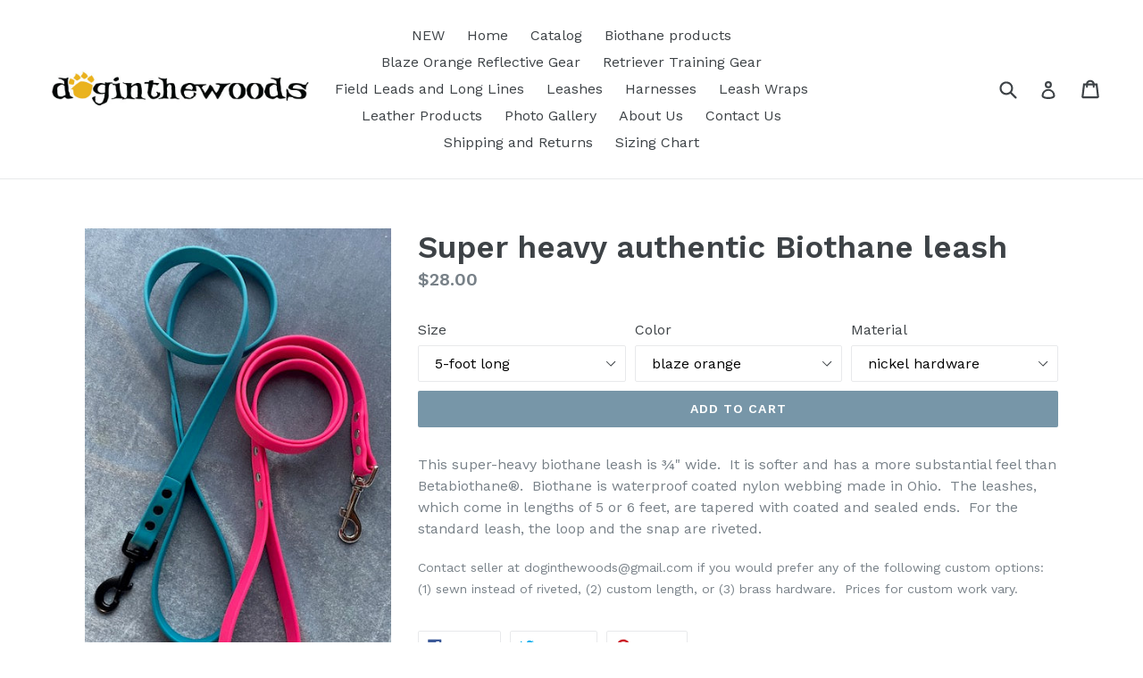

--- FILE ---
content_type: text/html; charset=utf-8
request_url: https://doginthewoods.com/products/super-heavy-authentic-biothane-leash
body_size: 16662
content:
<!doctype html>
<!--[if IE 9]> <html class="ie9 no-js" lang="en"> <![endif]-->
<!--[if (gt IE 9)|!(IE)]><!--> <html class="no-js" lang="en"> <!--<![endif]-->
<head>
  <meta charset="utf-8">
  <meta http-equiv="X-UA-Compatible" content="IE=edge,chrome=1">
  <meta name="viewport" content="width=device-width,initial-scale=1">
  <meta name="theme-color" content="#7796a8">
  <link rel="canonical" href="https://doginthewoods.com/products/super-heavy-authentic-biothane-leash">

  

  
  <title>
    Super heavy authentic Biothane leash
    
    
    
      &ndash; Dog in the Woods
    
  </title>

  
    <meta name="description" content="This super-heavy biothane leash is ¾&quot; wide.  It is softer and has a more substantial feel than Betabiothane®.  Biothane is waterproof coated nylon webbing made in Ohio.  The leashes, which come in lengths of 5 or 6 feet, are tapered with coated and sealed ends.  For the standard leash, the loop and the snap are riveted">
  

  <!-- /snippets/social-meta-tags.liquid -->
<meta property="og:site_name" content="Dog in the Woods">
<meta property="og:url" content="https://doginthewoods.com/products/super-heavy-authentic-biothane-leash">
<meta property="og:title" content="Super heavy authentic Biothane leash">
<meta property="og:type" content="product">
<meta property="og:description" content="This super-heavy biothane leash is ¾&quot; wide.  It is softer and has a more substantial feel than Betabiothane®.  Biothane is waterproof coated nylon webbing made in Ohio.  The leashes, which come in lengths of 5 or 6 feet, are tapered with coated and sealed ends.  For the standard leash, the loop and the snap are riveted"><meta property="og:price:amount" content="28.00">
  <meta property="og:price:currency" content="USD"><meta property="og:image" content="http://doginthewoods.com/cdn/shop/files/superheavybiothaneleashes.2_1024x1024.jpg?v=1709856417"><meta property="og:image" content="http://doginthewoods.com/cdn/shop/files/superheavybiothaneleashes.1_1024x1024.jpg?v=1709856431">
<meta property="og:image:secure_url" content="https://doginthewoods.com/cdn/shop/files/superheavybiothaneleashes.2_1024x1024.jpg?v=1709856417"><meta property="og:image:secure_url" content="https://doginthewoods.com/cdn/shop/files/superheavybiothaneleashes.1_1024x1024.jpg?v=1709856431">

<meta name="twitter:site" content="@">
<meta name="twitter:card" content="summary_large_image">
<meta name="twitter:title" content="Super heavy authentic Biothane leash">
<meta name="twitter:description" content="This super-heavy biothane leash is ¾&quot; wide.  It is softer and has a more substantial feel than Betabiothane®.  Biothane is waterproof coated nylon webbing made in Ohio.  The leashes, which come in lengths of 5 or 6 feet, are tapered with coated and sealed ends.  For the standard leash, the loop and the snap are riveted">


  <link href="//doginthewoods.com/cdn/shop/t/1/assets/theme.scss.css?v=148668490092952519221703024956" rel="stylesheet" type="text/css" media="all" />
  

  <link href="//fonts.googleapis.com/css?family=Work+Sans:400,700" rel="stylesheet" type="text/css" media="all" />


  

    <link href="//fonts.googleapis.com/css?family=Work+Sans:600" rel="stylesheet" type="text/css" media="all" />
  



  <script>
    var theme = {
      strings: {
        addToCart: "Add to cart",
        soldOut: "Sold out",
        unavailable: "Unavailable",
        showMore: "Show More",
        showLess: "Show Less"
      },
      moneyFormat: "${{amount}}"
    }

    document.documentElement.className = document.documentElement.className.replace('no-js', 'js');
  </script>

  <!--[if (lte IE 9) ]><script src="//doginthewoods.com/cdn/shop/t/1/assets/match-media.min.js?v=22265819453975888031495912723" type="text/javascript"></script><![endif]-->

  

  <!--[if (gt IE 9)|!(IE)]><!--><script src="//doginthewoods.com/cdn/shop/t/1/assets/vendor.js?v=136118274122071307521495912723" defer="defer"></script><!--<![endif]-->
  <!--[if lte IE 9]><script src="//doginthewoods.com/cdn/shop/t/1/assets/vendor.js?v=136118274122071307521495912723"></script><![endif]-->

  <!--[if (gt IE 9)|!(IE)]><!--><script src="//doginthewoods.com/cdn/shop/t/1/assets/theme.js?v=87984369724217439421496785462" defer="defer"></script><!--<![endif]-->
  <!--[if lte IE 9]><script src="//doginthewoods.com/cdn/shop/t/1/assets/theme.js?v=87984369724217439421496785462"></script><![endif]-->

  <script>window.performance && window.performance.mark && window.performance.mark('shopify.content_for_header.start');</script><meta id="shopify-digital-wallet" name="shopify-digital-wallet" content="/20397913/digital_wallets/dialog">
<meta name="shopify-checkout-api-token" content="bb51b434492ddb78bfa8f6ff29d353c1">
<meta id="in-context-paypal-metadata" data-shop-id="20397913" data-venmo-supported="false" data-environment="production" data-locale="en_US" data-paypal-v4="true" data-currency="USD">
<link rel="alternate" type="application/json+oembed" href="https://doginthewoods.com/products/super-heavy-authentic-biothane-leash.oembed">
<script async="async" src="/checkouts/internal/preloads.js?locale=en-US"></script>
<link rel="preconnect" href="https://shop.app" crossorigin="anonymous">
<script async="async" src="https://shop.app/checkouts/internal/preloads.js?locale=en-US&shop_id=20397913" crossorigin="anonymous"></script>
<script id="apple-pay-shop-capabilities" type="application/json">{"shopId":20397913,"countryCode":"US","currencyCode":"USD","merchantCapabilities":["supports3DS"],"merchantId":"gid:\/\/shopify\/Shop\/20397913","merchantName":"Dog in the Woods","requiredBillingContactFields":["postalAddress","email"],"requiredShippingContactFields":["postalAddress","email"],"shippingType":"shipping","supportedNetworks":["visa","masterCard","amex","discover","elo","jcb"],"total":{"type":"pending","label":"Dog in the Woods","amount":"1.00"},"shopifyPaymentsEnabled":true,"supportsSubscriptions":true}</script>
<script id="shopify-features" type="application/json">{"accessToken":"bb51b434492ddb78bfa8f6ff29d353c1","betas":["rich-media-storefront-analytics"],"domain":"doginthewoods.com","predictiveSearch":true,"shopId":20397913,"locale":"en"}</script>
<script>var Shopify = Shopify || {};
Shopify.shop = "dog-in-the-woods.myshopify.com";
Shopify.locale = "en";
Shopify.currency = {"active":"USD","rate":"1.0"};
Shopify.country = "US";
Shopify.theme = {"name":"debut","id":173650068,"schema_name":"Debut","schema_version":"1.2.1","theme_store_id":796,"role":"main"};
Shopify.theme.handle = "null";
Shopify.theme.style = {"id":null,"handle":null};
Shopify.cdnHost = "doginthewoods.com/cdn";
Shopify.routes = Shopify.routes || {};
Shopify.routes.root = "/";</script>
<script type="module">!function(o){(o.Shopify=o.Shopify||{}).modules=!0}(window);</script>
<script>!function(o){function n(){var o=[];function n(){o.push(Array.prototype.slice.apply(arguments))}return n.q=o,n}var t=o.Shopify=o.Shopify||{};t.loadFeatures=n(),t.autoloadFeatures=n()}(window);</script>
<script>
  window.ShopifyPay = window.ShopifyPay || {};
  window.ShopifyPay.apiHost = "shop.app\/pay";
  window.ShopifyPay.redirectState = null;
</script>
<script id="shop-js-analytics" type="application/json">{"pageType":"product"}</script>
<script defer="defer" async type="module" src="//doginthewoods.com/cdn/shopifycloud/shop-js/modules/v2/client.init-shop-cart-sync_C5BV16lS.en.esm.js"></script>
<script defer="defer" async type="module" src="//doginthewoods.com/cdn/shopifycloud/shop-js/modules/v2/chunk.common_CygWptCX.esm.js"></script>
<script type="module">
  await import("//doginthewoods.com/cdn/shopifycloud/shop-js/modules/v2/client.init-shop-cart-sync_C5BV16lS.en.esm.js");
await import("//doginthewoods.com/cdn/shopifycloud/shop-js/modules/v2/chunk.common_CygWptCX.esm.js");

  window.Shopify.SignInWithShop?.initShopCartSync?.({"fedCMEnabled":true,"windoidEnabled":true});

</script>
<script>
  window.Shopify = window.Shopify || {};
  if (!window.Shopify.featureAssets) window.Shopify.featureAssets = {};
  window.Shopify.featureAssets['shop-js'] = {"shop-cart-sync":["modules/v2/client.shop-cart-sync_ZFArdW7E.en.esm.js","modules/v2/chunk.common_CygWptCX.esm.js"],"init-fed-cm":["modules/v2/client.init-fed-cm_CmiC4vf6.en.esm.js","modules/v2/chunk.common_CygWptCX.esm.js"],"shop-button":["modules/v2/client.shop-button_tlx5R9nI.en.esm.js","modules/v2/chunk.common_CygWptCX.esm.js"],"shop-cash-offers":["modules/v2/client.shop-cash-offers_DOA2yAJr.en.esm.js","modules/v2/chunk.common_CygWptCX.esm.js","modules/v2/chunk.modal_D71HUcav.esm.js"],"init-windoid":["modules/v2/client.init-windoid_sURxWdc1.en.esm.js","modules/v2/chunk.common_CygWptCX.esm.js"],"shop-toast-manager":["modules/v2/client.shop-toast-manager_ClPi3nE9.en.esm.js","modules/v2/chunk.common_CygWptCX.esm.js"],"init-shop-email-lookup-coordinator":["modules/v2/client.init-shop-email-lookup-coordinator_B8hsDcYM.en.esm.js","modules/v2/chunk.common_CygWptCX.esm.js"],"init-shop-cart-sync":["modules/v2/client.init-shop-cart-sync_C5BV16lS.en.esm.js","modules/v2/chunk.common_CygWptCX.esm.js"],"avatar":["modules/v2/client.avatar_BTnouDA3.en.esm.js"],"pay-button":["modules/v2/client.pay-button_FdsNuTd3.en.esm.js","modules/v2/chunk.common_CygWptCX.esm.js"],"init-customer-accounts":["modules/v2/client.init-customer-accounts_DxDtT_ad.en.esm.js","modules/v2/client.shop-login-button_C5VAVYt1.en.esm.js","modules/v2/chunk.common_CygWptCX.esm.js","modules/v2/chunk.modal_D71HUcav.esm.js"],"init-shop-for-new-customer-accounts":["modules/v2/client.init-shop-for-new-customer-accounts_ChsxoAhi.en.esm.js","modules/v2/client.shop-login-button_C5VAVYt1.en.esm.js","modules/v2/chunk.common_CygWptCX.esm.js","modules/v2/chunk.modal_D71HUcav.esm.js"],"shop-login-button":["modules/v2/client.shop-login-button_C5VAVYt1.en.esm.js","modules/v2/chunk.common_CygWptCX.esm.js","modules/v2/chunk.modal_D71HUcav.esm.js"],"init-customer-accounts-sign-up":["modules/v2/client.init-customer-accounts-sign-up_CPSyQ0Tj.en.esm.js","modules/v2/client.shop-login-button_C5VAVYt1.en.esm.js","modules/v2/chunk.common_CygWptCX.esm.js","modules/v2/chunk.modal_D71HUcav.esm.js"],"shop-follow-button":["modules/v2/client.shop-follow-button_Cva4Ekp9.en.esm.js","modules/v2/chunk.common_CygWptCX.esm.js","modules/v2/chunk.modal_D71HUcav.esm.js"],"checkout-modal":["modules/v2/client.checkout-modal_BPM8l0SH.en.esm.js","modules/v2/chunk.common_CygWptCX.esm.js","modules/v2/chunk.modal_D71HUcav.esm.js"],"lead-capture":["modules/v2/client.lead-capture_Bi8yE_yS.en.esm.js","modules/v2/chunk.common_CygWptCX.esm.js","modules/v2/chunk.modal_D71HUcav.esm.js"],"shop-login":["modules/v2/client.shop-login_D6lNrXab.en.esm.js","modules/v2/chunk.common_CygWptCX.esm.js","modules/v2/chunk.modal_D71HUcav.esm.js"],"payment-terms":["modules/v2/client.payment-terms_CZxnsJam.en.esm.js","modules/v2/chunk.common_CygWptCX.esm.js","modules/v2/chunk.modal_D71HUcav.esm.js"]};
</script>
<script id="__st">var __st={"a":20397913,"offset":-18000,"reqid":"0f0be76e-ab31-4d9e-a7cb-c009f2adcd40-1768694359","pageurl":"doginthewoods.com\/products\/super-heavy-authentic-biothane-leash","u":"c6e6520224ee","p":"product","rtyp":"product","rid":7014057705545};</script>
<script>window.ShopifyPaypalV4VisibilityTracking = true;</script>
<script id="captcha-bootstrap">!function(){'use strict';const t='contact',e='account',n='new_comment',o=[[t,t],['blogs',n],['comments',n],[t,'customer']],c=[[e,'customer_login'],[e,'guest_login'],[e,'recover_customer_password'],[e,'create_customer']],r=t=>t.map((([t,e])=>`form[action*='/${t}']:not([data-nocaptcha='true']) input[name='form_type'][value='${e}']`)).join(','),a=t=>()=>t?[...document.querySelectorAll(t)].map((t=>t.form)):[];function s(){const t=[...o],e=r(t);return a(e)}const i='password',u='form_key',d=['recaptcha-v3-token','g-recaptcha-response','h-captcha-response',i],f=()=>{try{return window.sessionStorage}catch{return}},m='__shopify_v',_=t=>t.elements[u];function p(t,e,n=!1){try{const o=window.sessionStorage,c=JSON.parse(o.getItem(e)),{data:r}=function(t){const{data:e,action:n}=t;return t[m]||n?{data:e,action:n}:{data:t,action:n}}(c);for(const[e,n]of Object.entries(r))t.elements[e]&&(t.elements[e].value=n);n&&o.removeItem(e)}catch(o){console.error('form repopulation failed',{error:o})}}const l='form_type',E='cptcha';function T(t){t.dataset[E]=!0}const w=window,h=w.document,L='Shopify',v='ce_forms',y='captcha';let A=!1;((t,e)=>{const n=(g='f06e6c50-85a8-45c8-87d0-21a2b65856fe',I='https://cdn.shopify.com/shopifycloud/storefront-forms-hcaptcha/ce_storefront_forms_captcha_hcaptcha.v1.5.2.iife.js',D={infoText:'Protected by hCaptcha',privacyText:'Privacy',termsText:'Terms'},(t,e,n)=>{const o=w[L][v],c=o.bindForm;if(c)return c(t,g,e,D).then(n);var r;o.q.push([[t,g,e,D],n]),r=I,A||(h.body.append(Object.assign(h.createElement('script'),{id:'captcha-provider',async:!0,src:r})),A=!0)});var g,I,D;w[L]=w[L]||{},w[L][v]=w[L][v]||{},w[L][v].q=[],w[L][y]=w[L][y]||{},w[L][y].protect=function(t,e){n(t,void 0,e),T(t)},Object.freeze(w[L][y]),function(t,e,n,w,h,L){const[v,y,A,g]=function(t,e,n){const i=e?o:[],u=t?c:[],d=[...i,...u],f=r(d),m=r(i),_=r(d.filter((([t,e])=>n.includes(e))));return[a(f),a(m),a(_),s()]}(w,h,L),I=t=>{const e=t.target;return e instanceof HTMLFormElement?e:e&&e.form},D=t=>v().includes(t);t.addEventListener('submit',(t=>{const e=I(t);if(!e)return;const n=D(e)&&!e.dataset.hcaptchaBound&&!e.dataset.recaptchaBound,o=_(e),c=g().includes(e)&&(!o||!o.value);(n||c)&&t.preventDefault(),c&&!n&&(function(t){try{if(!f())return;!function(t){const e=f();if(!e)return;const n=_(t);if(!n)return;const o=n.value;o&&e.removeItem(o)}(t);const e=Array.from(Array(32),(()=>Math.random().toString(36)[2])).join('');!function(t,e){_(t)||t.append(Object.assign(document.createElement('input'),{type:'hidden',name:u})),t.elements[u].value=e}(t,e),function(t,e){const n=f();if(!n)return;const o=[...t.querySelectorAll(`input[type='${i}']`)].map((({name:t})=>t)),c=[...d,...o],r={};for(const[a,s]of new FormData(t).entries())c.includes(a)||(r[a]=s);n.setItem(e,JSON.stringify({[m]:1,action:t.action,data:r}))}(t,e)}catch(e){console.error('failed to persist form',e)}}(e),e.submit())}));const S=(t,e)=>{t&&!t.dataset[E]&&(n(t,e.some((e=>e===t))),T(t))};for(const o of['focusin','change'])t.addEventListener(o,(t=>{const e=I(t);D(e)&&S(e,y())}));const B=e.get('form_key'),M=e.get(l),P=B&&M;t.addEventListener('DOMContentLoaded',(()=>{const t=y();if(P)for(const e of t)e.elements[l].value===M&&p(e,B);[...new Set([...A(),...v().filter((t=>'true'===t.dataset.shopifyCaptcha))])].forEach((e=>S(e,t)))}))}(h,new URLSearchParams(w.location.search),n,t,e,['guest_login'])})(!0,!0)}();</script>
<script integrity="sha256-4kQ18oKyAcykRKYeNunJcIwy7WH5gtpwJnB7kiuLZ1E=" data-source-attribution="shopify.loadfeatures" defer="defer" src="//doginthewoods.com/cdn/shopifycloud/storefront/assets/storefront/load_feature-a0a9edcb.js" crossorigin="anonymous"></script>
<script crossorigin="anonymous" defer="defer" src="//doginthewoods.com/cdn/shopifycloud/storefront/assets/shopify_pay/storefront-65b4c6d7.js?v=20250812"></script>
<script data-source-attribution="shopify.dynamic_checkout.dynamic.init">var Shopify=Shopify||{};Shopify.PaymentButton=Shopify.PaymentButton||{isStorefrontPortableWallets:!0,init:function(){window.Shopify.PaymentButton.init=function(){};var t=document.createElement("script");t.src="https://doginthewoods.com/cdn/shopifycloud/portable-wallets/latest/portable-wallets.en.js",t.type="module",document.head.appendChild(t)}};
</script>
<script data-source-attribution="shopify.dynamic_checkout.buyer_consent">
  function portableWalletsHideBuyerConsent(e){var t=document.getElementById("shopify-buyer-consent"),n=document.getElementById("shopify-subscription-policy-button");t&&n&&(t.classList.add("hidden"),t.setAttribute("aria-hidden","true"),n.removeEventListener("click",e))}function portableWalletsShowBuyerConsent(e){var t=document.getElementById("shopify-buyer-consent"),n=document.getElementById("shopify-subscription-policy-button");t&&n&&(t.classList.remove("hidden"),t.removeAttribute("aria-hidden"),n.addEventListener("click",e))}window.Shopify?.PaymentButton&&(window.Shopify.PaymentButton.hideBuyerConsent=portableWalletsHideBuyerConsent,window.Shopify.PaymentButton.showBuyerConsent=portableWalletsShowBuyerConsent);
</script>
<script data-source-attribution="shopify.dynamic_checkout.cart.bootstrap">document.addEventListener("DOMContentLoaded",(function(){function t(){return document.querySelector("shopify-accelerated-checkout-cart, shopify-accelerated-checkout")}if(t())Shopify.PaymentButton.init();else{new MutationObserver((function(e,n){t()&&(Shopify.PaymentButton.init(),n.disconnect())})).observe(document.body,{childList:!0,subtree:!0})}}));
</script>
<link id="shopify-accelerated-checkout-styles" rel="stylesheet" media="screen" href="https://doginthewoods.com/cdn/shopifycloud/portable-wallets/latest/accelerated-checkout-backwards-compat.css" crossorigin="anonymous">
<style id="shopify-accelerated-checkout-cart">
        #shopify-buyer-consent {
  margin-top: 1em;
  display: inline-block;
  width: 100%;
}

#shopify-buyer-consent.hidden {
  display: none;
}

#shopify-subscription-policy-button {
  background: none;
  border: none;
  padding: 0;
  text-decoration: underline;
  font-size: inherit;
  cursor: pointer;
}

#shopify-subscription-policy-button::before {
  box-shadow: none;
}

      </style>

<script>window.performance && window.performance.mark && window.performance.mark('shopify.content_for_header.end');</script>
<link href="https://monorail-edge.shopifysvc.com" rel="dns-prefetch">
<script>(function(){if ("sendBeacon" in navigator && "performance" in window) {try {var session_token_from_headers = performance.getEntriesByType('navigation')[0].serverTiming.find(x => x.name == '_s').description;} catch {var session_token_from_headers = undefined;}var session_cookie_matches = document.cookie.match(/_shopify_s=([^;]*)/);var session_token_from_cookie = session_cookie_matches && session_cookie_matches.length === 2 ? session_cookie_matches[1] : "";var session_token = session_token_from_headers || session_token_from_cookie || "";function handle_abandonment_event(e) {var entries = performance.getEntries().filter(function(entry) {return /monorail-edge.shopifysvc.com/.test(entry.name);});if (!window.abandonment_tracked && entries.length === 0) {window.abandonment_tracked = true;var currentMs = Date.now();var navigation_start = performance.timing.navigationStart;var payload = {shop_id: 20397913,url: window.location.href,navigation_start,duration: currentMs - navigation_start,session_token,page_type: "product"};window.navigator.sendBeacon("https://monorail-edge.shopifysvc.com/v1/produce", JSON.stringify({schema_id: "online_store_buyer_site_abandonment/1.1",payload: payload,metadata: {event_created_at_ms: currentMs,event_sent_at_ms: currentMs}}));}}window.addEventListener('pagehide', handle_abandonment_event);}}());</script>
<script id="web-pixels-manager-setup">(function e(e,d,r,n,o){if(void 0===o&&(o={}),!Boolean(null===(a=null===(i=window.Shopify)||void 0===i?void 0:i.analytics)||void 0===a?void 0:a.replayQueue)){var i,a;window.Shopify=window.Shopify||{};var t=window.Shopify;t.analytics=t.analytics||{};var s=t.analytics;s.replayQueue=[],s.publish=function(e,d,r){return s.replayQueue.push([e,d,r]),!0};try{self.performance.mark("wpm:start")}catch(e){}var l=function(){var e={modern:/Edge?\/(1{2}[4-9]|1[2-9]\d|[2-9]\d{2}|\d{4,})\.\d+(\.\d+|)|Firefox\/(1{2}[4-9]|1[2-9]\d|[2-9]\d{2}|\d{4,})\.\d+(\.\d+|)|Chrom(ium|e)\/(9{2}|\d{3,})\.\d+(\.\d+|)|(Maci|X1{2}).+ Version\/(15\.\d+|(1[6-9]|[2-9]\d|\d{3,})\.\d+)([,.]\d+|)( \(\w+\)|)( Mobile\/\w+|) Safari\/|Chrome.+OPR\/(9{2}|\d{3,})\.\d+\.\d+|(CPU[ +]OS|iPhone[ +]OS|CPU[ +]iPhone|CPU IPhone OS|CPU iPad OS)[ +]+(15[._]\d+|(1[6-9]|[2-9]\d|\d{3,})[._]\d+)([._]\d+|)|Android:?[ /-](13[3-9]|1[4-9]\d|[2-9]\d{2}|\d{4,})(\.\d+|)(\.\d+|)|Android.+Firefox\/(13[5-9]|1[4-9]\d|[2-9]\d{2}|\d{4,})\.\d+(\.\d+|)|Android.+Chrom(ium|e)\/(13[3-9]|1[4-9]\d|[2-9]\d{2}|\d{4,})\.\d+(\.\d+|)|SamsungBrowser\/([2-9]\d|\d{3,})\.\d+/,legacy:/Edge?\/(1[6-9]|[2-9]\d|\d{3,})\.\d+(\.\d+|)|Firefox\/(5[4-9]|[6-9]\d|\d{3,})\.\d+(\.\d+|)|Chrom(ium|e)\/(5[1-9]|[6-9]\d|\d{3,})\.\d+(\.\d+|)([\d.]+$|.*Safari\/(?![\d.]+ Edge\/[\d.]+$))|(Maci|X1{2}).+ Version\/(10\.\d+|(1[1-9]|[2-9]\d|\d{3,})\.\d+)([,.]\d+|)( \(\w+\)|)( Mobile\/\w+|) Safari\/|Chrome.+OPR\/(3[89]|[4-9]\d|\d{3,})\.\d+\.\d+|(CPU[ +]OS|iPhone[ +]OS|CPU[ +]iPhone|CPU IPhone OS|CPU iPad OS)[ +]+(10[._]\d+|(1[1-9]|[2-9]\d|\d{3,})[._]\d+)([._]\d+|)|Android:?[ /-](13[3-9]|1[4-9]\d|[2-9]\d{2}|\d{4,})(\.\d+|)(\.\d+|)|Mobile Safari.+OPR\/([89]\d|\d{3,})\.\d+\.\d+|Android.+Firefox\/(13[5-9]|1[4-9]\d|[2-9]\d{2}|\d{4,})\.\d+(\.\d+|)|Android.+Chrom(ium|e)\/(13[3-9]|1[4-9]\d|[2-9]\d{2}|\d{4,})\.\d+(\.\d+|)|Android.+(UC? ?Browser|UCWEB|U3)[ /]?(15\.([5-9]|\d{2,})|(1[6-9]|[2-9]\d|\d{3,})\.\d+)\.\d+|SamsungBrowser\/(5\.\d+|([6-9]|\d{2,})\.\d+)|Android.+MQ{2}Browser\/(14(\.(9|\d{2,})|)|(1[5-9]|[2-9]\d|\d{3,})(\.\d+|))(\.\d+|)|K[Aa][Ii]OS\/(3\.\d+|([4-9]|\d{2,})\.\d+)(\.\d+|)/},d=e.modern,r=e.legacy,n=navigator.userAgent;return n.match(d)?"modern":n.match(r)?"legacy":"unknown"}(),u="modern"===l?"modern":"legacy",c=(null!=n?n:{modern:"",legacy:""})[u],f=function(e){return[e.baseUrl,"/wpm","/b",e.hashVersion,"modern"===e.buildTarget?"m":"l",".js"].join("")}({baseUrl:d,hashVersion:r,buildTarget:u}),m=function(e){var d=e.version,r=e.bundleTarget,n=e.surface,o=e.pageUrl,i=e.monorailEndpoint;return{emit:function(e){var a=e.status,t=e.errorMsg,s=(new Date).getTime(),l=JSON.stringify({metadata:{event_sent_at_ms:s},events:[{schema_id:"web_pixels_manager_load/3.1",payload:{version:d,bundle_target:r,page_url:o,status:a,surface:n,error_msg:t},metadata:{event_created_at_ms:s}}]});if(!i)return console&&console.warn&&console.warn("[Web Pixels Manager] No Monorail endpoint provided, skipping logging."),!1;try{return self.navigator.sendBeacon.bind(self.navigator)(i,l)}catch(e){}var u=new XMLHttpRequest;try{return u.open("POST",i,!0),u.setRequestHeader("Content-Type","text/plain"),u.send(l),!0}catch(e){return console&&console.warn&&console.warn("[Web Pixels Manager] Got an unhandled error while logging to Monorail."),!1}}}}({version:r,bundleTarget:l,surface:e.surface,pageUrl:self.location.href,monorailEndpoint:e.monorailEndpoint});try{o.browserTarget=l,function(e){var d=e.src,r=e.async,n=void 0===r||r,o=e.onload,i=e.onerror,a=e.sri,t=e.scriptDataAttributes,s=void 0===t?{}:t,l=document.createElement("script"),u=document.querySelector("head"),c=document.querySelector("body");if(l.async=n,l.src=d,a&&(l.integrity=a,l.crossOrigin="anonymous"),s)for(var f in s)if(Object.prototype.hasOwnProperty.call(s,f))try{l.dataset[f]=s[f]}catch(e){}if(o&&l.addEventListener("load",o),i&&l.addEventListener("error",i),u)u.appendChild(l);else{if(!c)throw new Error("Did not find a head or body element to append the script");c.appendChild(l)}}({src:f,async:!0,onload:function(){if(!function(){var e,d;return Boolean(null===(d=null===(e=window.Shopify)||void 0===e?void 0:e.analytics)||void 0===d?void 0:d.initialized)}()){var d=window.webPixelsManager.init(e)||void 0;if(d){var r=window.Shopify.analytics;r.replayQueue.forEach((function(e){var r=e[0],n=e[1],o=e[2];d.publishCustomEvent(r,n,o)})),r.replayQueue=[],r.publish=d.publishCustomEvent,r.visitor=d.visitor,r.initialized=!0}}},onerror:function(){return m.emit({status:"failed",errorMsg:"".concat(f," has failed to load")})},sri:function(e){var d=/^sha384-[A-Za-z0-9+/=]+$/;return"string"==typeof e&&d.test(e)}(c)?c:"",scriptDataAttributes:o}),m.emit({status:"loading"})}catch(e){m.emit({status:"failed",errorMsg:(null==e?void 0:e.message)||"Unknown error"})}}})({shopId: 20397913,storefrontBaseUrl: "https://doginthewoods.com",extensionsBaseUrl: "https://extensions.shopifycdn.com/cdn/shopifycloud/web-pixels-manager",monorailEndpoint: "https://monorail-edge.shopifysvc.com/unstable/produce_batch",surface: "storefront-renderer",enabledBetaFlags: ["2dca8a86"],webPixelsConfigList: [{"id":"shopify-app-pixel","configuration":"{}","eventPayloadVersion":"v1","runtimeContext":"STRICT","scriptVersion":"0450","apiClientId":"shopify-pixel","type":"APP","privacyPurposes":["ANALYTICS","MARKETING"]},{"id":"shopify-custom-pixel","eventPayloadVersion":"v1","runtimeContext":"LAX","scriptVersion":"0450","apiClientId":"shopify-pixel","type":"CUSTOM","privacyPurposes":["ANALYTICS","MARKETING"]}],isMerchantRequest: false,initData: {"shop":{"name":"Dog in the Woods","paymentSettings":{"currencyCode":"USD"},"myshopifyDomain":"dog-in-the-woods.myshopify.com","countryCode":"US","storefrontUrl":"https:\/\/doginthewoods.com"},"customer":null,"cart":null,"checkout":null,"productVariants":[{"price":{"amount":28.0,"currencyCode":"USD"},"product":{"title":"Super heavy authentic Biothane leash","vendor":"Dog in the Woods","id":"7014057705545","untranslatedTitle":"Super heavy authentic Biothane leash","url":"\/products\/super-heavy-authentic-biothane-leash","type":""},"id":"40948755136585","image":{"src":"\/\/doginthewoods.com\/cdn\/shop\/files\/superheavybiothaneleashes.2.jpg?v=1709856417"},"sku":"","title":"5-foot long \/ blaze orange \/ nickel hardware","untranslatedTitle":"5-foot long \/ blaze orange \/ nickel hardware"},{"price":{"amount":28.0,"currencyCode":"USD"},"product":{"title":"Super heavy authentic Biothane leash","vendor":"Dog in the Woods","id":"7014057705545","untranslatedTitle":"Super heavy authentic Biothane leash","url":"\/products\/super-heavy-authentic-biothane-leash","type":""},"id":"40948755169353","image":{"src":"\/\/doginthewoods.com\/cdn\/shop\/files\/superheavybiothaneleashes.2.jpg?v=1709856417"},"sku":"","title":"5-foot long \/ blaze orange \/ black hardware","untranslatedTitle":"5-foot long \/ blaze orange \/ black hardware"},{"price":{"amount":28.0,"currencyCode":"USD"},"product":{"title":"Super heavy authentic Biothane leash","vendor":"Dog in the Woods","id":"7014057705545","untranslatedTitle":"Super heavy authentic Biothane leash","url":"\/products\/super-heavy-authentic-biothane-leash","type":""},"id":"40948755202121","image":{"src":"\/\/doginthewoods.com\/cdn\/shop\/files\/superheavybiothaneleashes.2.jpg?v=1709856417"},"sku":"","title":"5-foot long \/ hot pink \/ nickel hardware","untranslatedTitle":"5-foot long \/ hot pink \/ nickel hardware"},{"price":{"amount":28.0,"currencyCode":"USD"},"product":{"title":"Super heavy authentic Biothane leash","vendor":"Dog in the Woods","id":"7014057705545","untranslatedTitle":"Super heavy authentic Biothane leash","url":"\/products\/super-heavy-authentic-biothane-leash","type":""},"id":"40948755234889","image":{"src":"\/\/doginthewoods.com\/cdn\/shop\/files\/superheavybiothaneleashes.2.jpg?v=1709856417"},"sku":"","title":"5-foot long \/ hot pink \/ black hardware","untranslatedTitle":"5-foot long \/ hot pink \/ black hardware"},{"price":{"amount":28.0,"currencyCode":"USD"},"product":{"title":"Super heavy authentic Biothane leash","vendor":"Dog in the Woods","id":"7014057705545","untranslatedTitle":"Super heavy authentic Biothane leash","url":"\/products\/super-heavy-authentic-biothane-leash","type":""},"id":"40948755267657","image":{"src":"\/\/doginthewoods.com\/cdn\/shop\/files\/superheavybiothaneleashes.2.jpg?v=1709856417"},"sku":"","title":"5-foot long \/ sunshine yellow \/ nickel hardware","untranslatedTitle":"5-foot long \/ sunshine yellow \/ nickel hardware"},{"price":{"amount":28.0,"currencyCode":"USD"},"product":{"title":"Super heavy authentic Biothane leash","vendor":"Dog in the Woods","id":"7014057705545","untranslatedTitle":"Super heavy authentic Biothane leash","url":"\/products\/super-heavy-authentic-biothane-leash","type":""},"id":"40948755300425","image":{"src":"\/\/doginthewoods.com\/cdn\/shop\/files\/superheavybiothaneleashes.2.jpg?v=1709856417"},"sku":"","title":"5-foot long \/ sunshine yellow \/ black hardware","untranslatedTitle":"5-foot long \/ sunshine yellow \/ black hardware"},{"price":{"amount":28.0,"currencyCode":"USD"},"product":{"title":"Super heavy authentic Biothane leash","vendor":"Dog in the Woods","id":"7014057705545","untranslatedTitle":"Super heavy authentic Biothane leash","url":"\/products\/super-heavy-authentic-biothane-leash","type":""},"id":"40948755333193","image":{"src":"\/\/doginthewoods.com\/cdn\/shop\/files\/superheavybiothaneleashes.2.jpg?v=1709856417"},"sku":"","title":"5-foot long \/ purple \/ nickel hardware","untranslatedTitle":"5-foot long \/ purple \/ nickel hardware"},{"price":{"amount":28.0,"currencyCode":"USD"},"product":{"title":"Super heavy authentic Biothane leash","vendor":"Dog in the Woods","id":"7014057705545","untranslatedTitle":"Super heavy authentic Biothane leash","url":"\/products\/super-heavy-authentic-biothane-leash","type":""},"id":"40948755365961","image":{"src":"\/\/doginthewoods.com\/cdn\/shop\/files\/superheavybiothaneleashes.2.jpg?v=1709856417"},"sku":"","title":"5-foot long \/ purple \/ black hardware","untranslatedTitle":"5-foot long \/ purple \/ black hardware"},{"price":{"amount":28.0,"currencyCode":"USD"},"product":{"title":"Super heavy authentic Biothane leash","vendor":"Dog in the Woods","id":"7014057705545","untranslatedTitle":"Super heavy authentic Biothane leash","url":"\/products\/super-heavy-authentic-biothane-leash","type":""},"id":"40948755398729","image":{"src":"\/\/doginthewoods.com\/cdn\/shop\/files\/superheavybiothaneleashes.2.jpg?v=1709856417"},"sku":"","title":"5-foot long \/ teal \/ nickel hardware","untranslatedTitle":"5-foot long \/ teal \/ nickel hardware"},{"price":{"amount":28.0,"currencyCode":"USD"},"product":{"title":"Super heavy authentic Biothane leash","vendor":"Dog in the Woods","id":"7014057705545","untranslatedTitle":"Super heavy authentic Biothane leash","url":"\/products\/super-heavy-authentic-biothane-leash","type":""},"id":"40948755431497","image":{"src":"\/\/doginthewoods.com\/cdn\/shop\/files\/superheavybiothaneleashes.2.jpg?v=1709856417"},"sku":"","title":"5-foot long \/ teal \/ black hardware","untranslatedTitle":"5-foot long \/ teal \/ black hardware"},{"price":{"amount":28.0,"currencyCode":"USD"},"product":{"title":"Super heavy authentic Biothane leash","vendor":"Dog in the Woods","id":"7014057705545","untranslatedTitle":"Super heavy authentic Biothane leash","url":"\/products\/super-heavy-authentic-biothane-leash","type":""},"id":"40948755464265","image":{"src":"\/\/doginthewoods.com\/cdn\/shop\/files\/superheavybiothaneleashes.2.jpg?v=1709856417"},"sku":"","title":"5-foot long \/ burgundy \/ nickel hardware","untranslatedTitle":"5-foot long \/ burgundy \/ nickel hardware"},{"price":{"amount":28.0,"currencyCode":"USD"},"product":{"title":"Super heavy authentic Biothane leash","vendor":"Dog in the Woods","id":"7014057705545","untranslatedTitle":"Super heavy authentic Biothane leash","url":"\/products\/super-heavy-authentic-biothane-leash","type":""},"id":"40948755497033","image":{"src":"\/\/doginthewoods.com\/cdn\/shop\/files\/superheavybiothaneleashes.2.jpg?v=1709856417"},"sku":"","title":"5-foot long \/ burgundy \/ black hardware","untranslatedTitle":"5-foot long \/ burgundy \/ black hardware"},{"price":{"amount":28.0,"currencyCode":"USD"},"product":{"title":"Super heavy authentic Biothane leash","vendor":"Dog in the Woods","id":"7014057705545","untranslatedTitle":"Super heavy authentic Biothane leash","url":"\/products\/super-heavy-authentic-biothane-leash","type":""},"id":"40948755529801","image":{"src":"\/\/doginthewoods.com\/cdn\/shop\/files\/superheavybiothaneleashes.2.jpg?v=1709856417"},"sku":"","title":"5-foot long \/ camo \/ nickel hardware","untranslatedTitle":"5-foot long \/ camo \/ nickel hardware"},{"price":{"amount":28.0,"currencyCode":"USD"},"product":{"title":"Super heavy authentic Biothane leash","vendor":"Dog in the Woods","id":"7014057705545","untranslatedTitle":"Super heavy authentic Biothane leash","url":"\/products\/super-heavy-authentic-biothane-leash","type":""},"id":"40948755562569","image":{"src":"\/\/doginthewoods.com\/cdn\/shop\/files\/superheavybiothaneleashes.2.jpg?v=1709856417"},"sku":"","title":"5-foot long \/ camo \/ black hardware","untranslatedTitle":"5-foot long \/ camo \/ black hardware"},{"price":{"amount":28.0,"currencyCode":"USD"},"product":{"title":"Super heavy authentic Biothane leash","vendor":"Dog in the Woods","id":"7014057705545","untranslatedTitle":"Super heavy authentic Biothane leash","url":"\/products\/super-heavy-authentic-biothane-leash","type":""},"id":"40948755595337","image":{"src":"\/\/doginthewoods.com\/cdn\/shop\/files\/superheavybiothaneleashes.2.jpg?v=1709856417"},"sku":"","title":"6-foot long \/ blaze orange \/ nickel hardware","untranslatedTitle":"6-foot long \/ blaze orange \/ nickel hardware"},{"price":{"amount":28.0,"currencyCode":"USD"},"product":{"title":"Super heavy authentic Biothane leash","vendor":"Dog in the Woods","id":"7014057705545","untranslatedTitle":"Super heavy authentic Biothane leash","url":"\/products\/super-heavy-authentic-biothane-leash","type":""},"id":"40948755628105","image":{"src":"\/\/doginthewoods.com\/cdn\/shop\/files\/superheavybiothaneleashes.2.jpg?v=1709856417"},"sku":"","title":"6-foot long \/ blaze orange \/ black hardware","untranslatedTitle":"6-foot long \/ blaze orange \/ black hardware"},{"price":{"amount":28.0,"currencyCode":"USD"},"product":{"title":"Super heavy authentic Biothane leash","vendor":"Dog in the Woods","id":"7014057705545","untranslatedTitle":"Super heavy authentic Biothane leash","url":"\/products\/super-heavy-authentic-biothane-leash","type":""},"id":"40948755660873","image":{"src":"\/\/doginthewoods.com\/cdn\/shop\/files\/superheavybiothaneleashes.2.jpg?v=1709856417"},"sku":"","title":"6-foot long \/ hot pink \/ nickel hardware","untranslatedTitle":"6-foot long \/ hot pink \/ nickel hardware"},{"price":{"amount":28.0,"currencyCode":"USD"},"product":{"title":"Super heavy authentic Biothane leash","vendor":"Dog in the Woods","id":"7014057705545","untranslatedTitle":"Super heavy authentic Biothane leash","url":"\/products\/super-heavy-authentic-biothane-leash","type":""},"id":"40948755693641","image":{"src":"\/\/doginthewoods.com\/cdn\/shop\/files\/superheavybiothaneleashes.2.jpg?v=1709856417"},"sku":"","title":"6-foot long \/ hot pink \/ black hardware","untranslatedTitle":"6-foot long \/ hot pink \/ black hardware"},{"price":{"amount":28.0,"currencyCode":"USD"},"product":{"title":"Super heavy authentic Biothane leash","vendor":"Dog in the Woods","id":"7014057705545","untranslatedTitle":"Super heavy authentic Biothane leash","url":"\/products\/super-heavy-authentic-biothane-leash","type":""},"id":"40948755726409","image":{"src":"\/\/doginthewoods.com\/cdn\/shop\/files\/superheavybiothaneleashes.2.jpg?v=1709856417"},"sku":"","title":"6-foot long \/ sunshine yellow \/ nickel hardware","untranslatedTitle":"6-foot long \/ sunshine yellow \/ nickel hardware"},{"price":{"amount":28.0,"currencyCode":"USD"},"product":{"title":"Super heavy authentic Biothane leash","vendor":"Dog in the Woods","id":"7014057705545","untranslatedTitle":"Super heavy authentic Biothane leash","url":"\/products\/super-heavy-authentic-biothane-leash","type":""},"id":"40948755759177","image":{"src":"\/\/doginthewoods.com\/cdn\/shop\/files\/superheavybiothaneleashes.2.jpg?v=1709856417"},"sku":"","title":"6-foot long \/ sunshine yellow \/ black hardware","untranslatedTitle":"6-foot long \/ sunshine yellow \/ black hardware"},{"price":{"amount":28.0,"currencyCode":"USD"},"product":{"title":"Super heavy authentic Biothane leash","vendor":"Dog in the Woods","id":"7014057705545","untranslatedTitle":"Super heavy authentic Biothane leash","url":"\/products\/super-heavy-authentic-biothane-leash","type":""},"id":"40948755791945","image":{"src":"\/\/doginthewoods.com\/cdn\/shop\/files\/superheavybiothaneleashes.2.jpg?v=1709856417"},"sku":"","title":"6-foot long \/ purple \/ nickel hardware","untranslatedTitle":"6-foot long \/ purple \/ nickel hardware"},{"price":{"amount":28.0,"currencyCode":"USD"},"product":{"title":"Super heavy authentic Biothane leash","vendor":"Dog in the Woods","id":"7014057705545","untranslatedTitle":"Super heavy authentic Biothane leash","url":"\/products\/super-heavy-authentic-biothane-leash","type":""},"id":"40948755824713","image":{"src":"\/\/doginthewoods.com\/cdn\/shop\/files\/superheavybiothaneleashes.2.jpg?v=1709856417"},"sku":"","title":"6-foot long \/ purple \/ black hardware","untranslatedTitle":"6-foot long \/ purple \/ black hardware"},{"price":{"amount":28.0,"currencyCode":"USD"},"product":{"title":"Super heavy authentic Biothane leash","vendor":"Dog in the Woods","id":"7014057705545","untranslatedTitle":"Super heavy authentic Biothane leash","url":"\/products\/super-heavy-authentic-biothane-leash","type":""},"id":"40948755857481","image":{"src":"\/\/doginthewoods.com\/cdn\/shop\/files\/superheavybiothaneleashes.2.jpg?v=1709856417"},"sku":"","title":"6-foot long \/ teal \/ nickel hardware","untranslatedTitle":"6-foot long \/ teal \/ nickel hardware"},{"price":{"amount":28.0,"currencyCode":"USD"},"product":{"title":"Super heavy authentic Biothane leash","vendor":"Dog in the Woods","id":"7014057705545","untranslatedTitle":"Super heavy authentic Biothane leash","url":"\/products\/super-heavy-authentic-biothane-leash","type":""},"id":"40948755890249","image":{"src":"\/\/doginthewoods.com\/cdn\/shop\/files\/superheavybiothaneleashes.2.jpg?v=1709856417"},"sku":"","title":"6-foot long \/ teal \/ black hardware","untranslatedTitle":"6-foot long \/ teal \/ black hardware"},{"price":{"amount":28.0,"currencyCode":"USD"},"product":{"title":"Super heavy authentic Biothane leash","vendor":"Dog in the Woods","id":"7014057705545","untranslatedTitle":"Super heavy authentic Biothane leash","url":"\/products\/super-heavy-authentic-biothane-leash","type":""},"id":"40948755923017","image":{"src":"\/\/doginthewoods.com\/cdn\/shop\/files\/superheavybiothaneleashes.2.jpg?v=1709856417"},"sku":"","title":"6-foot long \/ burgundy \/ nickel hardware","untranslatedTitle":"6-foot long \/ burgundy \/ nickel hardware"},{"price":{"amount":28.0,"currencyCode":"USD"},"product":{"title":"Super heavy authentic Biothane leash","vendor":"Dog in the Woods","id":"7014057705545","untranslatedTitle":"Super heavy authentic Biothane leash","url":"\/products\/super-heavy-authentic-biothane-leash","type":""},"id":"40948755955785","image":{"src":"\/\/doginthewoods.com\/cdn\/shop\/files\/superheavybiothaneleashes.2.jpg?v=1709856417"},"sku":"","title":"6-foot long \/ burgundy \/ black hardware","untranslatedTitle":"6-foot long \/ burgundy \/ black hardware"},{"price":{"amount":28.0,"currencyCode":"USD"},"product":{"title":"Super heavy authentic Biothane leash","vendor":"Dog in the Woods","id":"7014057705545","untranslatedTitle":"Super heavy authentic Biothane leash","url":"\/products\/super-heavy-authentic-biothane-leash","type":""},"id":"40948755988553","image":{"src":"\/\/doginthewoods.com\/cdn\/shop\/files\/superheavybiothaneleashes.2.jpg?v=1709856417"},"sku":"","title":"6-foot long \/ camo \/ nickel hardware","untranslatedTitle":"6-foot long \/ camo \/ nickel hardware"},{"price":{"amount":28.0,"currencyCode":"USD"},"product":{"title":"Super heavy authentic Biothane leash","vendor":"Dog in the Woods","id":"7014057705545","untranslatedTitle":"Super heavy authentic Biothane leash","url":"\/products\/super-heavy-authentic-biothane-leash","type":""},"id":"40948756021321","image":{"src":"\/\/doginthewoods.com\/cdn\/shop\/files\/superheavybiothaneleashes.2.jpg?v=1709856417"},"sku":"","title":"6-foot long \/ camo \/ black hardware","untranslatedTitle":"6-foot long \/ camo \/ black hardware"}],"purchasingCompany":null},},"https://doginthewoods.com/cdn","fcfee988w5aeb613cpc8e4bc33m6693e112",{"modern":"","legacy":""},{"shopId":"20397913","storefrontBaseUrl":"https:\/\/doginthewoods.com","extensionBaseUrl":"https:\/\/extensions.shopifycdn.com\/cdn\/shopifycloud\/web-pixels-manager","surface":"storefront-renderer","enabledBetaFlags":"[\"2dca8a86\"]","isMerchantRequest":"false","hashVersion":"fcfee988w5aeb613cpc8e4bc33m6693e112","publish":"custom","events":"[[\"page_viewed\",{}],[\"product_viewed\",{\"productVariant\":{\"price\":{\"amount\":28.0,\"currencyCode\":\"USD\"},\"product\":{\"title\":\"Super heavy authentic Biothane leash\",\"vendor\":\"Dog in the Woods\",\"id\":\"7014057705545\",\"untranslatedTitle\":\"Super heavy authentic Biothane leash\",\"url\":\"\/products\/super-heavy-authentic-biothane-leash\",\"type\":\"\"},\"id\":\"40948755136585\",\"image\":{\"src\":\"\/\/doginthewoods.com\/cdn\/shop\/files\/superheavybiothaneleashes.2.jpg?v=1709856417\"},\"sku\":\"\",\"title\":\"5-foot long \/ blaze orange \/ nickel hardware\",\"untranslatedTitle\":\"5-foot long \/ blaze orange \/ nickel hardware\"}}]]"});</script><script>
  window.ShopifyAnalytics = window.ShopifyAnalytics || {};
  window.ShopifyAnalytics.meta = window.ShopifyAnalytics.meta || {};
  window.ShopifyAnalytics.meta.currency = 'USD';
  var meta = {"product":{"id":7014057705545,"gid":"gid:\/\/shopify\/Product\/7014057705545","vendor":"Dog in the Woods","type":"","handle":"super-heavy-authentic-biothane-leash","variants":[{"id":40948755136585,"price":2800,"name":"Super heavy authentic Biothane leash - 5-foot long \/ blaze orange \/ nickel hardware","public_title":"5-foot long \/ blaze orange \/ nickel hardware","sku":""},{"id":40948755169353,"price":2800,"name":"Super heavy authentic Biothane leash - 5-foot long \/ blaze orange \/ black hardware","public_title":"5-foot long \/ blaze orange \/ black hardware","sku":""},{"id":40948755202121,"price":2800,"name":"Super heavy authentic Biothane leash - 5-foot long \/ hot pink \/ nickel hardware","public_title":"5-foot long \/ hot pink \/ nickel hardware","sku":""},{"id":40948755234889,"price":2800,"name":"Super heavy authentic Biothane leash - 5-foot long \/ hot pink \/ black hardware","public_title":"5-foot long \/ hot pink \/ black hardware","sku":""},{"id":40948755267657,"price":2800,"name":"Super heavy authentic Biothane leash - 5-foot long \/ sunshine yellow \/ nickel hardware","public_title":"5-foot long \/ sunshine yellow \/ nickel hardware","sku":""},{"id":40948755300425,"price":2800,"name":"Super heavy authentic Biothane leash - 5-foot long \/ sunshine yellow \/ black hardware","public_title":"5-foot long \/ sunshine yellow \/ black hardware","sku":""},{"id":40948755333193,"price":2800,"name":"Super heavy authentic Biothane leash - 5-foot long \/ purple \/ nickel hardware","public_title":"5-foot long \/ purple \/ nickel hardware","sku":""},{"id":40948755365961,"price":2800,"name":"Super heavy authentic Biothane leash - 5-foot long \/ purple \/ black hardware","public_title":"5-foot long \/ purple \/ black hardware","sku":""},{"id":40948755398729,"price":2800,"name":"Super heavy authentic Biothane leash - 5-foot long \/ teal \/ nickel hardware","public_title":"5-foot long \/ teal \/ nickel hardware","sku":""},{"id":40948755431497,"price":2800,"name":"Super heavy authentic Biothane leash - 5-foot long \/ teal \/ black hardware","public_title":"5-foot long \/ teal \/ black hardware","sku":""},{"id":40948755464265,"price":2800,"name":"Super heavy authentic Biothane leash - 5-foot long \/ burgundy \/ nickel hardware","public_title":"5-foot long \/ burgundy \/ nickel hardware","sku":""},{"id":40948755497033,"price":2800,"name":"Super heavy authentic Biothane leash - 5-foot long \/ burgundy \/ black hardware","public_title":"5-foot long \/ burgundy \/ black hardware","sku":""},{"id":40948755529801,"price":2800,"name":"Super heavy authentic Biothane leash - 5-foot long \/ camo \/ nickel hardware","public_title":"5-foot long \/ camo \/ nickel hardware","sku":""},{"id":40948755562569,"price":2800,"name":"Super heavy authentic Biothane leash - 5-foot long \/ camo \/ black hardware","public_title":"5-foot long \/ camo \/ black hardware","sku":""},{"id":40948755595337,"price":2800,"name":"Super heavy authentic Biothane leash - 6-foot long \/ blaze orange \/ nickel hardware","public_title":"6-foot long \/ blaze orange \/ nickel hardware","sku":""},{"id":40948755628105,"price":2800,"name":"Super heavy authentic Biothane leash - 6-foot long \/ blaze orange \/ black hardware","public_title":"6-foot long \/ blaze orange \/ black hardware","sku":""},{"id":40948755660873,"price":2800,"name":"Super heavy authentic Biothane leash - 6-foot long \/ hot pink \/ nickel hardware","public_title":"6-foot long \/ hot pink \/ nickel hardware","sku":""},{"id":40948755693641,"price":2800,"name":"Super heavy authentic Biothane leash - 6-foot long \/ hot pink \/ black hardware","public_title":"6-foot long \/ hot pink \/ black hardware","sku":""},{"id":40948755726409,"price":2800,"name":"Super heavy authentic Biothane leash - 6-foot long \/ sunshine yellow \/ nickel hardware","public_title":"6-foot long \/ sunshine yellow \/ nickel hardware","sku":""},{"id":40948755759177,"price":2800,"name":"Super heavy authentic Biothane leash - 6-foot long \/ sunshine yellow \/ black hardware","public_title":"6-foot long \/ sunshine yellow \/ black hardware","sku":""},{"id":40948755791945,"price":2800,"name":"Super heavy authentic Biothane leash - 6-foot long \/ purple \/ nickel hardware","public_title":"6-foot long \/ purple \/ nickel hardware","sku":""},{"id":40948755824713,"price":2800,"name":"Super heavy authentic Biothane leash - 6-foot long \/ purple \/ black hardware","public_title":"6-foot long \/ purple \/ black hardware","sku":""},{"id":40948755857481,"price":2800,"name":"Super heavy authentic Biothane leash - 6-foot long \/ teal \/ nickel hardware","public_title":"6-foot long \/ teal \/ nickel hardware","sku":""},{"id":40948755890249,"price":2800,"name":"Super heavy authentic Biothane leash - 6-foot long \/ teal \/ black hardware","public_title":"6-foot long \/ teal \/ black hardware","sku":""},{"id":40948755923017,"price":2800,"name":"Super heavy authentic Biothane leash - 6-foot long \/ burgundy \/ nickel hardware","public_title":"6-foot long \/ burgundy \/ nickel hardware","sku":""},{"id":40948755955785,"price":2800,"name":"Super heavy authentic Biothane leash - 6-foot long \/ burgundy \/ black hardware","public_title":"6-foot long \/ burgundy \/ black hardware","sku":""},{"id":40948755988553,"price":2800,"name":"Super heavy authentic Biothane leash - 6-foot long \/ camo \/ nickel hardware","public_title":"6-foot long \/ camo \/ nickel hardware","sku":""},{"id":40948756021321,"price":2800,"name":"Super heavy authentic Biothane leash - 6-foot long \/ camo \/ black hardware","public_title":"6-foot long \/ camo \/ black hardware","sku":""}],"remote":false},"page":{"pageType":"product","resourceType":"product","resourceId":7014057705545,"requestId":"0f0be76e-ab31-4d9e-a7cb-c009f2adcd40-1768694359"}};
  for (var attr in meta) {
    window.ShopifyAnalytics.meta[attr] = meta[attr];
  }
</script>
<script class="analytics">
  (function () {
    var customDocumentWrite = function(content) {
      var jquery = null;

      if (window.jQuery) {
        jquery = window.jQuery;
      } else if (window.Checkout && window.Checkout.$) {
        jquery = window.Checkout.$;
      }

      if (jquery) {
        jquery('body').append(content);
      }
    };

    var hasLoggedConversion = function(token) {
      if (token) {
        return document.cookie.indexOf('loggedConversion=' + token) !== -1;
      }
      return false;
    }

    var setCookieIfConversion = function(token) {
      if (token) {
        var twoMonthsFromNow = new Date(Date.now());
        twoMonthsFromNow.setMonth(twoMonthsFromNow.getMonth() + 2);

        document.cookie = 'loggedConversion=' + token + '; expires=' + twoMonthsFromNow;
      }
    }

    var trekkie = window.ShopifyAnalytics.lib = window.trekkie = window.trekkie || [];
    if (trekkie.integrations) {
      return;
    }
    trekkie.methods = [
      'identify',
      'page',
      'ready',
      'track',
      'trackForm',
      'trackLink'
    ];
    trekkie.factory = function(method) {
      return function() {
        var args = Array.prototype.slice.call(arguments);
        args.unshift(method);
        trekkie.push(args);
        return trekkie;
      };
    };
    for (var i = 0; i < trekkie.methods.length; i++) {
      var key = trekkie.methods[i];
      trekkie[key] = trekkie.factory(key);
    }
    trekkie.load = function(config) {
      trekkie.config = config || {};
      trekkie.config.initialDocumentCookie = document.cookie;
      var first = document.getElementsByTagName('script')[0];
      var script = document.createElement('script');
      script.type = 'text/javascript';
      script.onerror = function(e) {
        var scriptFallback = document.createElement('script');
        scriptFallback.type = 'text/javascript';
        scriptFallback.onerror = function(error) {
                var Monorail = {
      produce: function produce(monorailDomain, schemaId, payload) {
        var currentMs = new Date().getTime();
        var event = {
          schema_id: schemaId,
          payload: payload,
          metadata: {
            event_created_at_ms: currentMs,
            event_sent_at_ms: currentMs
          }
        };
        return Monorail.sendRequest("https://" + monorailDomain + "/v1/produce", JSON.stringify(event));
      },
      sendRequest: function sendRequest(endpointUrl, payload) {
        // Try the sendBeacon API
        if (window && window.navigator && typeof window.navigator.sendBeacon === 'function' && typeof window.Blob === 'function' && !Monorail.isIos12()) {
          var blobData = new window.Blob([payload], {
            type: 'text/plain'
          });

          if (window.navigator.sendBeacon(endpointUrl, blobData)) {
            return true;
          } // sendBeacon was not successful

        } // XHR beacon

        var xhr = new XMLHttpRequest();

        try {
          xhr.open('POST', endpointUrl);
          xhr.setRequestHeader('Content-Type', 'text/plain');
          xhr.send(payload);
        } catch (e) {
          console.log(e);
        }

        return false;
      },
      isIos12: function isIos12() {
        return window.navigator.userAgent.lastIndexOf('iPhone; CPU iPhone OS 12_') !== -1 || window.navigator.userAgent.lastIndexOf('iPad; CPU OS 12_') !== -1;
      }
    };
    Monorail.produce('monorail-edge.shopifysvc.com',
      'trekkie_storefront_load_errors/1.1',
      {shop_id: 20397913,
      theme_id: 173650068,
      app_name: "storefront",
      context_url: window.location.href,
      source_url: "//doginthewoods.com/cdn/s/trekkie.storefront.cd680fe47e6c39ca5d5df5f0a32d569bc48c0f27.min.js"});

        };
        scriptFallback.async = true;
        scriptFallback.src = '//doginthewoods.com/cdn/s/trekkie.storefront.cd680fe47e6c39ca5d5df5f0a32d569bc48c0f27.min.js';
        first.parentNode.insertBefore(scriptFallback, first);
      };
      script.async = true;
      script.src = '//doginthewoods.com/cdn/s/trekkie.storefront.cd680fe47e6c39ca5d5df5f0a32d569bc48c0f27.min.js';
      first.parentNode.insertBefore(script, first);
    };
    trekkie.load(
      {"Trekkie":{"appName":"storefront","development":false,"defaultAttributes":{"shopId":20397913,"isMerchantRequest":null,"themeId":173650068,"themeCityHash":"882608647446211199","contentLanguage":"en","currency":"USD","eventMetadataId":"0a08d857-14f2-47a9-889d-759a01b3493c"},"isServerSideCookieWritingEnabled":true,"monorailRegion":"shop_domain","enabledBetaFlags":["65f19447"]},"Session Attribution":{},"S2S":{"facebookCapiEnabled":false,"source":"trekkie-storefront-renderer","apiClientId":580111}}
    );

    var loaded = false;
    trekkie.ready(function() {
      if (loaded) return;
      loaded = true;

      window.ShopifyAnalytics.lib = window.trekkie;

      var originalDocumentWrite = document.write;
      document.write = customDocumentWrite;
      try { window.ShopifyAnalytics.merchantGoogleAnalytics.call(this); } catch(error) {};
      document.write = originalDocumentWrite;

      window.ShopifyAnalytics.lib.page(null,{"pageType":"product","resourceType":"product","resourceId":7014057705545,"requestId":"0f0be76e-ab31-4d9e-a7cb-c009f2adcd40-1768694359","shopifyEmitted":true});

      var match = window.location.pathname.match(/checkouts\/(.+)\/(thank_you|post_purchase)/)
      var token = match? match[1]: undefined;
      if (!hasLoggedConversion(token)) {
        setCookieIfConversion(token);
        window.ShopifyAnalytics.lib.track("Viewed Product",{"currency":"USD","variantId":40948755136585,"productId":7014057705545,"productGid":"gid:\/\/shopify\/Product\/7014057705545","name":"Super heavy authentic Biothane leash - 5-foot long \/ blaze orange \/ nickel hardware","price":"28.00","sku":"","brand":"Dog in the Woods","variant":"5-foot long \/ blaze orange \/ nickel hardware","category":"","nonInteraction":true,"remote":false},undefined,undefined,{"shopifyEmitted":true});
      window.ShopifyAnalytics.lib.track("monorail:\/\/trekkie_storefront_viewed_product\/1.1",{"currency":"USD","variantId":40948755136585,"productId":7014057705545,"productGid":"gid:\/\/shopify\/Product\/7014057705545","name":"Super heavy authentic Biothane leash - 5-foot long \/ blaze orange \/ nickel hardware","price":"28.00","sku":"","brand":"Dog in the Woods","variant":"5-foot long \/ blaze orange \/ nickel hardware","category":"","nonInteraction":true,"remote":false,"referer":"https:\/\/doginthewoods.com\/products\/super-heavy-authentic-biothane-leash"});
      }
    });


        var eventsListenerScript = document.createElement('script');
        eventsListenerScript.async = true;
        eventsListenerScript.src = "//doginthewoods.com/cdn/shopifycloud/storefront/assets/shop_events_listener-3da45d37.js";
        document.getElementsByTagName('head')[0].appendChild(eventsListenerScript);

})();</script>
<script
  defer
  src="https://doginthewoods.com/cdn/shopifycloud/perf-kit/shopify-perf-kit-3.0.4.min.js"
  data-application="storefront-renderer"
  data-shop-id="20397913"
  data-render-region="gcp-us-central1"
  data-page-type="product"
  data-theme-instance-id="173650068"
  data-theme-name="Debut"
  data-theme-version="1.2.1"
  data-monorail-region="shop_domain"
  data-resource-timing-sampling-rate="10"
  data-shs="true"
  data-shs-beacon="true"
  data-shs-export-with-fetch="true"
  data-shs-logs-sample-rate="1"
  data-shs-beacon-endpoint="https://doginthewoods.com/api/collect"
></script>
</head>

<body class="template-product">

  <a class="in-page-link visually-hidden skip-link" href="#MainContent">Skip to content</a>

  <div id="SearchDrawer" class="search-bar drawer drawer--top">
    <div class="search-bar__table">
      <div class="search-bar__table-cell search-bar__form-wrapper">
        <form class="search search-bar__form" action="/search" method="get" role="search">
          <button class="search-bar__submit search__submit btn--link" type="submit">
            <svg aria-hidden="true" focusable="false" role="presentation" class="icon icon-search" viewBox="0 0 37 40"><path d="M35.6 36l-9.8-9.8c4.1-5.4 3.6-13.2-1.3-18.1-5.4-5.4-14.2-5.4-19.7 0-5.4 5.4-5.4 14.2 0 19.7 2.6 2.6 6.1 4.1 9.8 4.1 3 0 5.9-1 8.3-2.8l9.8 9.8c.4.4.9.6 1.4.6s1-.2 1.4-.6c.9-.9.9-2.1.1-2.9zm-20.9-8.2c-2.6 0-5.1-1-7-2.9-3.9-3.9-3.9-10.1 0-14C9.6 9 12.2 8 14.7 8s5.1 1 7 2.9c3.9 3.9 3.9 10.1 0 14-1.9 1.9-4.4 2.9-7 2.9z"/></svg>
            <span class="icon__fallback-text">Submit</span>
          </button>
          <input class="search__input search-bar__input" type="search" name="q" value="" placeholder="Search" aria-label="Search">
        </form>
      </div>
      <div class="search-bar__table-cell text-right">
        <button type="button" class="btn--link search-bar__close js-drawer-close">
          <svg aria-hidden="true" focusable="false" role="presentation" class="icon icon-close" viewBox="0 0 37 40"><path d="M21.3 23l11-11c.8-.8.8-2 0-2.8-.8-.8-2-.8-2.8 0l-11 11-11-11c-.8-.8-2-.8-2.8 0-.8.8-.8 2 0 2.8l11 11-11 11c-.8.8-.8 2 0 2.8.4.4.9.6 1.4.6s1-.2 1.4-.6l11-11 11 11c.4.4.9.6 1.4.6s1-.2 1.4-.6c.8-.8.8-2 0-2.8l-11-11z"/></svg>
          <span class="icon__fallback-text">Close search</span>
        </button>
      </div>
    </div>
  </div>

  <div id="shopify-section-header" class="shopify-section"><div data-section-id="header" data-section-type="header-section">
  <nav class="mobile-nav-wrapper medium-up--hide" role="navigation">
    <ul id="MobileNav" class="mobile-nav">
      
<li class="mobile-nav__item border-bottom">
          
            <a href="/collections/new" class="mobile-nav__link">
              NEW
            </a>
          
        </li>
      
<li class="mobile-nav__item border-bottom">
          
            <a href="/" class="mobile-nav__link">
              Home
            </a>
          
        </li>
      
<li class="mobile-nav__item border-bottom">
          
            <a href="/collections/all" class="mobile-nav__link">
              Catalog
            </a>
          
        </li>
      
<li class="mobile-nav__item border-bottom">
          
            <a href="/collections/biothane" class="mobile-nav__link">
              Biothane products
            </a>
          
        </li>
      
<li class="mobile-nav__item border-bottom">
          
            <a href="/collections/reflective-products" class="mobile-nav__link">
              Blaze Orange Reflective Gear
            </a>
          
        </li>
      
<li class="mobile-nav__item border-bottom">
          
            <a href="/collections/training-gear" class="mobile-nav__link">
              Retriever Training Gear
            </a>
          
        </li>
      
<li class="mobile-nav__item border-bottom">
          
            <a href="/collections/field-leads-and-long-lines" class="mobile-nav__link">
              Field Leads and Long Lines
            </a>
          
        </li>
      
<li class="mobile-nav__item border-bottom">
          
            <a href="/collections/nylon-leashes" class="mobile-nav__link">
              Leashes
            </a>
          
        </li>
      
<li class="mobile-nav__item border-bottom">
          
            <a href="/products/step-in-harness" class="mobile-nav__link">
              Harnesses
            </a>
          
        </li>
      
<li class="mobile-nav__item border-bottom">
          
            <a href="/products/leash-gaiter" class="mobile-nav__link">
              Leash Wraps
            </a>
          
        </li>
      
<li class="mobile-nav__item border-bottom">
          
            <a href="/collections/leather-products" class="mobile-nav__link">
              Leather Products
            </a>
          
        </li>
      
<li class="mobile-nav__item border-bottom">
          
            <a href="/pages/photo-gallery" class="mobile-nav__link">
              Photo Gallery
            </a>
          
        </li>
      
<li class="mobile-nav__item border-bottom">
          
            <a href="/pages/about-us" class="mobile-nav__link">
              About Us
            </a>
          
        </li>
      
<li class="mobile-nav__item border-bottom">
          
            <a href="/pages/contact-us-1" class="mobile-nav__link">
              Contact Us
            </a>
          
        </li>
      
<li class="mobile-nav__item border-bottom">
          
            <a href="/pages/contact-us" class="mobile-nav__link">
              Shipping and Returns
            </a>
          
        </li>
      
<li class="mobile-nav__item">
          
            <a href="/pages/sizing-chart" class="mobile-nav__link">
              Sizing Chart
            </a>
          
        </li>
      
    </ul>
  </nav>

  
    
  

  <header class="site-header border-bottom logo--left" role="banner">
    <div class="grid grid--no-gutters grid--table">
      

      

      <div class="grid__item small--one-half medium-up--one-quarter logo-align--left">
        
        
          <div class="h2 site-header__logo" itemscope itemtype="http://schema.org/Organization">
        
          
            <a href="/" itemprop="url" class="site-header__logo-image">
              
              <img src="//doginthewoods.com/cdn/shop/files/DogInTheWoods_0e386da4-8e5a-4910-8e05-b1e200e87280_1000x.jpg?v=1613522552"
                   srcset="//doginthewoods.com/cdn/shop/files/DogInTheWoods_0e386da4-8e5a-4910-8e05-b1e200e87280_1000x.jpg?v=1613522552 1x, //doginthewoods.com/cdn/shop/files/DogInTheWoods_0e386da4-8e5a-4910-8e05-b1e200e87280_1000x@2x.jpg?v=1613522552 2x"
                   alt="Dog in the Woods"
                   itemprop="logo">
            </a>
          
        
          </div>
        
      </div>

      
        <nav class="grid__item medium-up--one-half small--hide" id="AccessibleNav" role="navigation">
          <ul class="site-nav list--inline " id="SiteNav">
  

      <li >
        <a href="/collections/new" class="site-nav__link site-nav__link--main">NEW</a>
      </li>
    
  

      <li >
        <a href="/" class="site-nav__link site-nav__link--main">Home</a>
      </li>
    
  

      <li >
        <a href="/collections/all" class="site-nav__link site-nav__link--main">Catalog</a>
      </li>
    
  

      <li >
        <a href="/collections/biothane" class="site-nav__link site-nav__link--main">Biothane products</a>
      </li>
    
  

      <li >
        <a href="/collections/reflective-products" class="site-nav__link site-nav__link--main">Blaze Orange Reflective Gear</a>
      </li>
    
  

      <li >
        <a href="/collections/training-gear" class="site-nav__link site-nav__link--main">Retriever Training Gear</a>
      </li>
    
  

      <li >
        <a href="/collections/field-leads-and-long-lines" class="site-nav__link site-nav__link--main">Field Leads and Long Lines</a>
      </li>
    
  

      <li >
        <a href="/collections/nylon-leashes" class="site-nav__link site-nav__link--main">Leashes</a>
      </li>
    
  

      <li >
        <a href="/products/step-in-harness" class="site-nav__link site-nav__link--main">Harnesses</a>
      </li>
    
  

      <li >
        <a href="/products/leash-gaiter" class="site-nav__link site-nav__link--main">Leash Wraps</a>
      </li>
    
  

      <li >
        <a href="/collections/leather-products" class="site-nav__link site-nav__link--main">Leather Products</a>
      </li>
    
  

      <li >
        <a href="/pages/photo-gallery" class="site-nav__link site-nav__link--main">Photo Gallery</a>
      </li>
    
  

      <li >
        <a href="/pages/about-us" class="site-nav__link site-nav__link--main">About Us</a>
      </li>
    
  

      <li >
        <a href="/pages/contact-us-1" class="site-nav__link site-nav__link--main">Contact Us</a>
      </li>
    
  

      <li >
        <a href="/pages/contact-us" class="site-nav__link site-nav__link--main">Shipping and Returns</a>
      </li>
    
  

      <li >
        <a href="/pages/sizing-chart" class="site-nav__link site-nav__link--main">Sizing Chart</a>
      </li>
    
  
</ul>

        </nav>
      

      <div class="grid__item small--one-half medium-up--one-quarter text-right site-header__icons site-header__icons--plus">
        <div class="site-header__icons-wrapper">
          
            <div class="site-header__search small--hide">
              <form action="/search" method="get" class="search-header search" role="search">
  <input class="search-header__input search__input"
    type="search"
    name="q"
    placeholder="Search"
    aria-label="Search">
  <button class="search-header__submit search__submit btn--link" type="submit">
    <svg aria-hidden="true" focusable="false" role="presentation" class="icon icon-search" viewBox="0 0 37 40"><path d="M35.6 36l-9.8-9.8c4.1-5.4 3.6-13.2-1.3-18.1-5.4-5.4-14.2-5.4-19.7 0-5.4 5.4-5.4 14.2 0 19.7 2.6 2.6 6.1 4.1 9.8 4.1 3 0 5.9-1 8.3-2.8l9.8 9.8c.4.4.9.6 1.4.6s1-.2 1.4-.6c.9-.9.9-2.1.1-2.9zm-20.9-8.2c-2.6 0-5.1-1-7-2.9-3.9-3.9-3.9-10.1 0-14C9.6 9 12.2 8 14.7 8s5.1 1 7 2.9c3.9 3.9 3.9 10.1 0 14-1.9 1.9-4.4 2.9-7 2.9z"/></svg>
    <span class="icon__fallback-text">Submit</span>
  </button>
</form>

            </div>
          

          <button type="button" class="btn--link site-header__search-toggle js-drawer-open-top medium-up--hide">
            <svg aria-hidden="true" focusable="false" role="presentation" class="icon icon-search" viewBox="0 0 37 40"><path d="M35.6 36l-9.8-9.8c4.1-5.4 3.6-13.2-1.3-18.1-5.4-5.4-14.2-5.4-19.7 0-5.4 5.4-5.4 14.2 0 19.7 2.6 2.6 6.1 4.1 9.8 4.1 3 0 5.9-1 8.3-2.8l9.8 9.8c.4.4.9.6 1.4.6s1-.2 1.4-.6c.9-.9.9-2.1.1-2.9zm-20.9-8.2c-2.6 0-5.1-1-7-2.9-3.9-3.9-3.9-10.1 0-14C9.6 9 12.2 8 14.7 8s5.1 1 7 2.9c3.9 3.9 3.9 10.1 0 14-1.9 1.9-4.4 2.9-7 2.9z"/></svg>
            <span class="icon__fallback-text">Search</span>
          </button>

          
            
              <a href="/account/login" class="site-header__account">
                <svg aria-hidden="true" focusable="false" role="presentation" class="icon icon-login" viewBox="0 0 28.33 37.68"><path d="M14.17 14.9a7.45 7.45 0 1 0-7.5-7.45 7.46 7.46 0 0 0 7.5 7.45zm0-10.91a3.45 3.45 0 1 1-3.5 3.46A3.46 3.46 0 0 1 14.17 4zM14.17 16.47A14.18 14.18 0 0 0 0 30.68c0 1.41.66 4 5.11 5.66a27.17 27.17 0 0 0 9.06 1.34c6.54 0 14.17-1.84 14.17-7a14.18 14.18 0 0 0-14.17-14.21zm0 17.21c-6.3 0-10.17-1.77-10.17-3a10.17 10.17 0 1 1 20.33 0c.01 1.23-3.86 3-10.16 3z"/></svg>
                <span class="icon__fallback-text">Log in</span>
              </a>
            
          

          <a href="/cart" class="site-header__cart">
            <svg aria-hidden="true" focusable="false" role="presentation" class="icon icon-cart" viewBox="0 0 37 40"><path d="M36.5 34.8L33.3 8h-5.9C26.7 3.9 23 .8 18.5.8S10.3 3.9 9.6 8H3.7L.5 34.8c-.2 1.5.4 2.4.9 3 .5.5 1.4 1.2 3.1 1.2h28c1.3 0 2.4-.4 3.1-1.3.7-.7 1-1.8.9-2.9zm-18-30c2.2 0 4.1 1.4 4.7 3.2h-9.5c.7-1.9 2.6-3.2 4.8-3.2zM4.5 35l2.8-23h2.2v3c0 1.1.9 2 2 2s2-.9 2-2v-3h10v3c0 1.1.9 2 2 2s2-.9 2-2v-3h2.2l2.8 23h-28z"/></svg>
            <span class="visually-hidden">Cart</span>
            <span class="icon__fallback-text">Cart</span>
            
          </a>

          
            <button type="button" class="btn--link site-header__menu js-mobile-nav-toggle mobile-nav--open">
              <svg aria-hidden="true" focusable="false" role="presentation" class="icon icon-hamburger" viewBox="0 0 37 40"><path d="M33.5 25h-30c-1.1 0-2-.9-2-2s.9-2 2-2h30c1.1 0 2 .9 2 2s-.9 2-2 2zm0-11.5h-30c-1.1 0-2-.9-2-2s.9-2 2-2h30c1.1 0 2 .9 2 2s-.9 2-2 2zm0 23h-30c-1.1 0-2-.9-2-2s.9-2 2-2h30c1.1 0 2 .9 2 2s-.9 2-2 2z"/></svg>
              <svg aria-hidden="true" focusable="false" role="presentation" class="icon icon-close" viewBox="0 0 37 40"><path d="M21.3 23l11-11c.8-.8.8-2 0-2.8-.8-.8-2-.8-2.8 0l-11 11-11-11c-.8-.8-2-.8-2.8 0-.8.8-.8 2 0 2.8l11 11-11 11c-.8.8-.8 2 0 2.8.4.4.9.6 1.4.6s1-.2 1.4-.6l11-11 11 11c.4.4.9.6 1.4.6s1-.2 1.4-.6c.8-.8.8-2 0-2.8l-11-11z"/></svg>
              <span class="icon__fallback-text">expand/collapse</span>
            </button>
          
        </div>

      </div>
    </div>
  </header>

  
  <style>
    
      .site-header__logo-image {
        max-width: 1000px;
      }
    

    
      .site-header__logo-image {
        margin: 0;
      }
    
  </style>
</div>


</div>

  <div class="page-container" id="PageContainer">

    <main class="main-content" id="MainContent" role="main">
      

<div id="shopify-section-product-template" class="shopify-section"><div class="product-template__container page-width" itemscope itemtype="http://schema.org/Product" id="ProductSection-product-template" data-section-id="product-template" data-section-type="product" data-enable-history-state="true">
  <meta itemprop="name" content="Super heavy authentic Biothane leash">
  <meta itemprop="url" content="https://doginthewoods.com/products/super-heavy-authentic-biothane-leash">
  <meta itemprop="image" content="//doginthewoods.com/cdn/shop/files/superheavybiothaneleashes.2_800x.jpg?v=1709856417">

  


  <div class="grid product-single">
    <div class="grid__item product-single__photos medium-up--one-third"><div id="FeaturedImageZoom-product-template" class="product-single__photo product-single__photo--has-thumbnails" >
        <img src="//doginthewoods.com/cdn/shop/files/superheavybiothaneleashes.2_345x@2x.jpg?v=1709856417" alt="Super heavy authentic Biothane leash" id="FeaturedImage-product-template" class="product-featured-img">
      </div>

      
        

        <div class="thumbnails-wrapper">
          
          <ul class="grid grid--uniform product-single__thumbnails product-single__thumbnails-product-template">
            
              <li class="grid__item medium-up--one-third product-single__thumbnails-item">
                <a
                  href="//doginthewoods.com/cdn/shop/files/superheavybiothaneleashes.2_345x@2x.jpg?v=1709856417"
                    class="text-link product-single__thumbnail product-single__thumbnail--product-template"
                    >
                    <img class="product-single__thumbnail-image" src="//doginthewoods.com/cdn/shop/files/superheavybiothaneleashes.2_110x110@2x.jpg?v=1709856417" alt="Super heavy authentic Biothane leash">
                </a>
              </li>
            
              <li class="grid__item medium-up--one-third product-single__thumbnails-item">
                <a
                  href="//doginthewoods.com/cdn/shop/files/superheavybiothaneleashes.1_345x@2x.jpg?v=1709856431"
                    class="text-link product-single__thumbnail product-single__thumbnail--product-template"
                    >
                    <img class="product-single__thumbnail-image" src="//doginthewoods.com/cdn/shop/files/superheavybiothaneleashes.1_110x110@2x.jpg?v=1709856431" alt="Super heavy authentic Biothane leash">
                </a>
              </li>
            
          </ul>
          
        </div>
      
    </div>

    <div class="grid__item medium-up--two-thirds">
      <div class="product-single__meta">

        <h1 itemprop="name" class="product-single__title">Super heavy authentic Biothane leash</h1>

        

        <div itemprop="offers" itemscope itemtype="http://schema.org/Offer">
          <meta itemprop="priceCurrency" content="USD">

          <link itemprop="availability" href="http://schema.org/InStock">

          <p class="product-single__price product-single__price-product-template">
            
              <span class="visually-hidden">Regular price</span>
              <s id="ComparePrice-product-template" class="hide"></s>
              <span class="product-price__price product-price__price-product-template">
                <span id="ProductPrice-product-template"
                  itemprop="price" content="28.0">
                  $28.00
                </span>
                <span class="product-price__sale-label product-price__sale-label-product-template hide">Sale</span>
              </span>
            
          </p>

          <form action="/cart/add" method="post" enctype="multipart/form-data" class="product-form product-form-product-template" data-section="product-template">
            
              
                <div class="selector-wrapper js product-form__item">
                  <label for="SingleOptionSelector-0">
                    Size
                  </label>
                  <select class="single-option-selector single-option-selector-product-template product-form__input" id="SingleOptionSelector-0" data-index="option1">
                    
                      <option value="5-foot long" selected="selected">5-foot long</option>
                    
                      <option value="6-foot long">6-foot long</option>
                    
                  </select>
                </div>
              
                <div class="selector-wrapper js product-form__item">
                  <label for="SingleOptionSelector-1">
                    Color
                  </label>
                  <select class="single-option-selector single-option-selector-product-template product-form__input" id="SingleOptionSelector-1" data-index="option2">
                    
                      <option value="blaze orange" selected="selected">blaze orange</option>
                    
                      <option value="hot pink">hot pink</option>
                    
                      <option value="sunshine yellow">sunshine yellow</option>
                    
                      <option value="purple">purple</option>
                    
                      <option value="teal">teal</option>
                    
                      <option value="burgundy">burgundy</option>
                    
                      <option value="camo">camo</option>
                    
                  </select>
                </div>
              
                <div class="selector-wrapper js product-form__item">
                  <label for="SingleOptionSelector-2">
                    Material
                  </label>
                  <select class="single-option-selector single-option-selector-product-template product-form__input" id="SingleOptionSelector-2" data-index="option3">
                    
                      <option value="nickel hardware" selected="selected">nickel hardware</option>
                    
                      <option value="black hardware">black hardware</option>
                    
                  </select>
                </div>
              
            

            <select name="id" id="ProductSelect-product-template" data-section="product-template" class="product-form__variants no-js">
              
                
                  <option  selected="selected"  value="40948755136585">
                    5-foot long / blaze orange / nickel hardware
                  </option>
                
              
                
                  <option  value="40948755169353">
                    5-foot long / blaze orange / black hardware
                  </option>
                
              
                
                  <option  value="40948755202121">
                    5-foot long / hot pink / nickel hardware
                  </option>
                
              
                
                  <option  value="40948755234889">
                    5-foot long / hot pink / black hardware
                  </option>
                
              
                
                  <option  value="40948755267657">
                    5-foot long / sunshine yellow / nickel hardware
                  </option>
                
              
                
                  <option  value="40948755300425">
                    5-foot long / sunshine yellow / black hardware
                  </option>
                
              
                
                  <option  value="40948755333193">
                    5-foot long / purple / nickel hardware
                  </option>
                
              
                
                  <option  value="40948755365961">
                    5-foot long / purple / black hardware
                  </option>
                
              
                
                  <option  value="40948755398729">
                    5-foot long / teal / nickel hardware
                  </option>
                
              
                
                  <option  value="40948755431497">
                    5-foot long / teal / black hardware
                  </option>
                
              
                
                  <option  value="40948755464265">
                    5-foot long / burgundy / nickel hardware
                  </option>
                
              
                
                  <option  value="40948755497033">
                    5-foot long / burgundy / black hardware
                  </option>
                
              
                
                  <option  value="40948755529801">
                    5-foot long / camo / nickel hardware
                  </option>
                
              
                
                  <option  value="40948755562569">
                    5-foot long / camo / black hardware
                  </option>
                
              
                
                  <option  value="40948755595337">
                    6-foot long / blaze orange / nickel hardware
                  </option>
                
              
                
                  <option  value="40948755628105">
                    6-foot long / blaze orange / black hardware
                  </option>
                
              
                
                  <option  value="40948755660873">
                    6-foot long / hot pink / nickel hardware
                  </option>
                
              
                
                  <option  value="40948755693641">
                    6-foot long / hot pink / black hardware
                  </option>
                
              
                
                  <option  value="40948755726409">
                    6-foot long / sunshine yellow / nickel hardware
                  </option>
                
              
                
                  <option  value="40948755759177">
                    6-foot long / sunshine yellow / black hardware
                  </option>
                
              
                
                  <option  value="40948755791945">
                    6-foot long / purple / nickel hardware
                  </option>
                
              
                
                  <option  value="40948755824713">
                    6-foot long / purple / black hardware
                  </option>
                
              
                
                  <option  value="40948755857481">
                    6-foot long / teal / nickel hardware
                  </option>
                
              
                
                  <option  value="40948755890249">
                    6-foot long / teal / black hardware
                  </option>
                
              
                
                  <option  value="40948755923017">
                    6-foot long / burgundy / nickel hardware
                  </option>
                
              
                
                  <option  value="40948755955785">
                    6-foot long / burgundy / black hardware
                  </option>
                
              
                
                  <option  value="40948755988553">
                    6-foot long / camo / nickel hardware
                  </option>
                
              
                
                  <option  value="40948756021321">
                    6-foot long / camo / black hardware
                  </option>
                
              
            </select>

            

            <div class="product-form__item product-form__item--submit">
              <button type="submit" name="add" id="AddToCart-product-template"  class="btn product-form__cart-submit">
                <span id="AddToCartText-product-template">
                  
                    Add to cart
                  
                </span>
              </button>
            </div>
          </form>

        </div>

        <div class="product-single__description rte" itemprop="description">
          <p>This super-heavy biothane leash is ¾" wide.  It is softer and has a more substantial feel than Betabiothane®.  Biothane is waterproof coated nylon webbing made in Ohio.  The leashes, which come in lengths of 5 or 6 feet, are tapered with coated and sealed ends.  For the standard leash, the loop and the snap are riveted.</p>
<p><span style="font-size: 0.875rem;">Contact seller at doginthewoods@gmail.com if you would prefer any of the following custom options:  (1) sewn instead of riveted, (2) custom length, or (3) brass hardware.  Prices for custom work vary.</span></p>
        </div>

        
          <!-- /snippets/social-sharing.liquid -->
<div class="social-sharing">

  
    <a target="_blank" href="//www.facebook.com/sharer.php?u=https://doginthewoods.com/products/super-heavy-authentic-biothane-leash" class="btn btn--small btn--secondary btn--share share-facebook" title="Share on Facebook">
      <svg aria-hidden="true" focusable="false" role="presentation" class="icon icon-facebook" viewBox="0 0 20 20"><path fill="#444" d="M18.05.811q.439 0 .744.305t.305.744v16.637q0 .439-.305.744t-.744.305h-4.732v-7.221h2.415l.342-2.854h-2.757v-1.83q0-.659.293-1t1.073-.342h1.488V3.762q-.976-.098-2.171-.098-1.634 0-2.635.964t-1 2.72V9.47H7.951v2.854h2.415v7.221H1.413q-.439 0-.744-.305t-.305-.744V1.859q0-.439.305-.744T1.413.81H18.05z"/></svg>
      <span class="share-title" aria-hidden="true">Share</span>
      <span class="visually-hidden">Share on Facebook</span>
    </a>
  

  
    <a target="_blank" href="//twitter.com/share?text=Super%20heavy%20authentic%20Biothane%20leash&amp;url=https://doginthewoods.com/products/super-heavy-authentic-biothane-leash" class="btn btn--small btn--secondary btn--share share-twitter" title="Tweet on Twitter">
      <svg aria-hidden="true" focusable="false" role="presentation" class="icon icon-twitter" viewBox="0 0 20 20"><path fill="#444" d="M19.551 4.208q-.815 1.202-1.956 2.038 0 .082.02.255t.02.255q0 1.589-.469 3.179t-1.426 3.036-2.272 2.567-3.158 1.793-3.963.672q-3.301 0-6.031-1.773.571.041.937.041 2.751 0 4.911-1.671-1.284-.02-2.292-.784T2.456 11.85q.346.082.754.082.55 0 1.039-.163-1.365-.285-2.262-1.365T1.09 7.918v-.041q.774.408 1.773.448-.795-.53-1.263-1.396t-.469-1.864q0-1.019.509-1.997 1.487 1.854 3.596 2.924T9.81 7.184q-.143-.509-.143-.897 0-1.63 1.161-2.781t2.832-1.151q.815 0 1.569.326t1.284.917q1.345-.265 2.506-.958-.428 1.386-1.732 2.18 1.243-.163 2.262-.611z"/></svg>
      <span class="share-title" aria-hidden="true">Tweet</span>
      <span class="visually-hidden">Tweet on Twitter</span>
    </a>
  

  
    <a target="_blank" href="//pinterest.com/pin/create/button/?url=https://doginthewoods.com/products/super-heavy-authentic-biothane-leash&amp;media=//doginthewoods.com/cdn/shop/files/superheavybiothaneleashes.2_1024x1024.jpg?v=1709856417&amp;description=Super%20heavy%20authentic%20Biothane%20leash" class="btn btn--small btn--secondary btn--share share-pinterest" title="Pin on Pinterest">
      <svg aria-hidden="true" focusable="false" role="presentation" class="icon icon-pinterest" viewBox="0 0 20 20"><path fill="#444" d="M9.958.811q1.903 0 3.635.744t2.988 2 2 2.988.744 3.635q0 2.537-1.256 4.696t-3.415 3.415-4.696 1.256q-1.39 0-2.659-.366.707-1.147.951-2.025l.659-2.561q.244.463.903.817t1.39.354q1.464 0 2.622-.842t1.793-2.305.634-3.293q0-2.171-1.671-3.769t-4.257-1.598q-1.586 0-2.903.537T5.298 5.897 4.066 7.775t-.427 2.037q0 1.268.476 2.22t1.427 1.342q.171.073.293.012t.171-.232q.171-.61.195-.756.098-.268-.122-.512-.634-.707-.634-1.83 0-1.854 1.281-3.183t3.354-1.329q1.83 0 2.854 1t1.025 2.61q0 1.342-.366 2.476t-1.049 1.817-1.561.683q-.732 0-1.195-.537t-.293-1.269q.098-.342.256-.878t.268-.915.207-.817.098-.732q0-.61-.317-1t-.927-.39q-.756 0-1.269.695t-.512 1.744q0 .39.061.756t.134.537l.073.171q-1 4.342-1.22 5.098-.195.927-.146 2.171-2.513-1.122-4.062-3.44T.59 10.177q0-3.879 2.744-6.623T9.957.81z"/></svg>
      <span class="share-title" aria-hidden="true">Pin it</span>
      <span class="visually-hidden">Pin on Pinterest</span>
    </a>
  

</div>

        
      </div>
    </div>
  </div>
</div>




  <script type="application/json" id="ProductJson-product-template">
    {"id":7014057705545,"title":"Super heavy authentic Biothane leash","handle":"super-heavy-authentic-biothane-leash","description":"\u003cp\u003eThis super-heavy biothane leash is ¾\" wide.  It is softer and has a more substantial feel than Betabiothane®.  Biothane is waterproof coated nylon webbing made in Ohio.  The leashes, which come in lengths of 5 or 6 feet, are tapered with coated and sealed ends.  For the standard leash, the loop and the snap are riveted.\u003c\/p\u003e\n\u003cp\u003e\u003cspan style=\"font-size: 0.875rem;\"\u003eContact seller at doginthewoods@gmail.com if you would prefer any of the following custom options:  (1) sewn instead of riveted, (2) custom length, or (3) brass hardware.  Prices for custom work vary.\u003c\/span\u003e\u003c\/p\u003e","published_at":"2024-03-07T19:11:00-05:00","created_at":"2024-03-07T18:50:02-05:00","vendor":"Dog in the Woods","type":"","tags":[],"price":2800,"price_min":2800,"price_max":2800,"available":true,"price_varies":false,"compare_at_price":null,"compare_at_price_min":0,"compare_at_price_max":0,"compare_at_price_varies":false,"variants":[{"id":40948755136585,"title":"5-foot long \/ blaze orange \/ nickel hardware","option1":"5-foot long","option2":"blaze orange","option3":"nickel hardware","sku":"","requires_shipping":true,"taxable":true,"featured_image":null,"available":true,"name":"Super heavy authentic Biothane leash - 5-foot long \/ blaze orange \/ nickel hardware","public_title":"5-foot long \/ blaze orange \/ nickel hardware","options":["5-foot long","blaze orange","nickel hardware"],"price":2800,"weight":227,"compare_at_price":null,"inventory_quantity":0,"inventory_management":null,"inventory_policy":"deny","barcode":"","requires_selling_plan":false,"selling_plan_allocations":[]},{"id":40948755169353,"title":"5-foot long \/ blaze orange \/ black hardware","option1":"5-foot long","option2":"blaze orange","option3":"black hardware","sku":"","requires_shipping":true,"taxable":true,"featured_image":null,"available":true,"name":"Super heavy authentic Biothane leash - 5-foot long \/ blaze orange \/ black hardware","public_title":"5-foot long \/ blaze orange \/ black hardware","options":["5-foot long","blaze orange","black hardware"],"price":2800,"weight":227,"compare_at_price":null,"inventory_quantity":0,"inventory_management":null,"inventory_policy":"deny","barcode":"","requires_selling_plan":false,"selling_plan_allocations":[]},{"id":40948755202121,"title":"5-foot long \/ hot pink \/ nickel hardware","option1":"5-foot long","option2":"hot pink","option3":"nickel hardware","sku":"","requires_shipping":true,"taxable":true,"featured_image":null,"available":true,"name":"Super heavy authentic Biothane leash - 5-foot long \/ hot pink \/ nickel hardware","public_title":"5-foot long \/ hot pink \/ nickel hardware","options":["5-foot long","hot pink","nickel hardware"],"price":2800,"weight":227,"compare_at_price":null,"inventory_quantity":0,"inventory_management":null,"inventory_policy":"deny","barcode":"","requires_selling_plan":false,"selling_plan_allocations":[]},{"id":40948755234889,"title":"5-foot long \/ hot pink \/ black hardware","option1":"5-foot long","option2":"hot pink","option3":"black hardware","sku":"","requires_shipping":true,"taxable":true,"featured_image":null,"available":true,"name":"Super heavy authentic Biothane leash - 5-foot long \/ hot pink \/ black hardware","public_title":"5-foot long \/ hot pink \/ black hardware","options":["5-foot long","hot pink","black hardware"],"price":2800,"weight":227,"compare_at_price":null,"inventory_quantity":0,"inventory_management":null,"inventory_policy":"deny","barcode":"","requires_selling_plan":false,"selling_plan_allocations":[]},{"id":40948755267657,"title":"5-foot long \/ sunshine yellow \/ nickel hardware","option1":"5-foot long","option2":"sunshine yellow","option3":"nickel hardware","sku":"","requires_shipping":true,"taxable":true,"featured_image":null,"available":true,"name":"Super heavy authentic Biothane leash - 5-foot long \/ sunshine yellow \/ nickel hardware","public_title":"5-foot long \/ sunshine yellow \/ nickel hardware","options":["5-foot long","sunshine yellow","nickel hardware"],"price":2800,"weight":227,"compare_at_price":null,"inventory_quantity":0,"inventory_management":null,"inventory_policy":"deny","barcode":"","requires_selling_plan":false,"selling_plan_allocations":[]},{"id":40948755300425,"title":"5-foot long \/ sunshine yellow \/ black hardware","option1":"5-foot long","option2":"sunshine yellow","option3":"black hardware","sku":"","requires_shipping":true,"taxable":true,"featured_image":null,"available":true,"name":"Super heavy authentic Biothane leash - 5-foot long \/ sunshine yellow \/ black hardware","public_title":"5-foot long \/ sunshine yellow \/ black hardware","options":["5-foot long","sunshine yellow","black hardware"],"price":2800,"weight":227,"compare_at_price":null,"inventory_quantity":0,"inventory_management":null,"inventory_policy":"deny","barcode":"","requires_selling_plan":false,"selling_plan_allocations":[]},{"id":40948755333193,"title":"5-foot long \/ purple \/ nickel hardware","option1":"5-foot long","option2":"purple","option3":"nickel hardware","sku":"","requires_shipping":true,"taxable":true,"featured_image":null,"available":true,"name":"Super heavy authentic Biothane leash - 5-foot long \/ purple \/ nickel hardware","public_title":"5-foot long \/ purple \/ nickel hardware","options":["5-foot long","purple","nickel hardware"],"price":2800,"weight":227,"compare_at_price":null,"inventory_quantity":0,"inventory_management":null,"inventory_policy":"deny","barcode":"","requires_selling_plan":false,"selling_plan_allocations":[]},{"id":40948755365961,"title":"5-foot long \/ purple \/ black hardware","option1":"5-foot long","option2":"purple","option3":"black hardware","sku":"","requires_shipping":true,"taxable":true,"featured_image":null,"available":true,"name":"Super heavy authentic Biothane leash - 5-foot long \/ purple \/ black hardware","public_title":"5-foot long \/ purple \/ black hardware","options":["5-foot long","purple","black hardware"],"price":2800,"weight":227,"compare_at_price":null,"inventory_quantity":0,"inventory_management":null,"inventory_policy":"deny","barcode":"","requires_selling_plan":false,"selling_plan_allocations":[]},{"id":40948755398729,"title":"5-foot long \/ teal \/ nickel hardware","option1":"5-foot long","option2":"teal","option3":"nickel hardware","sku":"","requires_shipping":true,"taxable":true,"featured_image":null,"available":true,"name":"Super heavy authentic Biothane leash - 5-foot long \/ teal \/ nickel hardware","public_title":"5-foot long \/ teal \/ nickel hardware","options":["5-foot long","teal","nickel hardware"],"price":2800,"weight":227,"compare_at_price":null,"inventory_quantity":0,"inventory_management":null,"inventory_policy":"deny","barcode":"","requires_selling_plan":false,"selling_plan_allocations":[]},{"id":40948755431497,"title":"5-foot long \/ teal \/ black hardware","option1":"5-foot long","option2":"teal","option3":"black hardware","sku":"","requires_shipping":true,"taxable":true,"featured_image":null,"available":true,"name":"Super heavy authentic Biothane leash - 5-foot long \/ teal \/ black hardware","public_title":"5-foot long \/ teal \/ black hardware","options":["5-foot long","teal","black hardware"],"price":2800,"weight":227,"compare_at_price":null,"inventory_quantity":0,"inventory_management":null,"inventory_policy":"deny","barcode":"","requires_selling_plan":false,"selling_plan_allocations":[]},{"id":40948755464265,"title":"5-foot long \/ burgundy \/ nickel hardware","option1":"5-foot long","option2":"burgundy","option3":"nickel hardware","sku":"","requires_shipping":true,"taxable":true,"featured_image":null,"available":true,"name":"Super heavy authentic Biothane leash - 5-foot long \/ burgundy \/ nickel hardware","public_title":"5-foot long \/ burgundy \/ nickel hardware","options":["5-foot long","burgundy","nickel hardware"],"price":2800,"weight":227,"compare_at_price":null,"inventory_quantity":0,"inventory_management":null,"inventory_policy":"deny","barcode":"","requires_selling_plan":false,"selling_plan_allocations":[]},{"id":40948755497033,"title":"5-foot long \/ burgundy \/ black hardware","option1":"5-foot long","option2":"burgundy","option3":"black hardware","sku":"","requires_shipping":true,"taxable":true,"featured_image":null,"available":true,"name":"Super heavy authentic Biothane leash - 5-foot long \/ burgundy \/ black hardware","public_title":"5-foot long \/ burgundy \/ black hardware","options":["5-foot long","burgundy","black hardware"],"price":2800,"weight":227,"compare_at_price":null,"inventory_quantity":0,"inventory_management":null,"inventory_policy":"deny","barcode":"","requires_selling_plan":false,"selling_plan_allocations":[]},{"id":40948755529801,"title":"5-foot long \/ camo \/ nickel hardware","option1":"5-foot long","option2":"camo","option3":"nickel hardware","sku":"","requires_shipping":true,"taxable":true,"featured_image":null,"available":true,"name":"Super heavy authentic Biothane leash - 5-foot long \/ camo \/ nickel hardware","public_title":"5-foot long \/ camo \/ nickel hardware","options":["5-foot long","camo","nickel hardware"],"price":2800,"weight":227,"compare_at_price":null,"inventory_quantity":0,"inventory_management":null,"inventory_policy":"deny","barcode":"","requires_selling_plan":false,"selling_plan_allocations":[]},{"id":40948755562569,"title":"5-foot long \/ camo \/ black hardware","option1":"5-foot long","option2":"camo","option3":"black hardware","sku":"","requires_shipping":true,"taxable":true,"featured_image":null,"available":true,"name":"Super heavy authentic Biothane leash - 5-foot long \/ camo \/ black hardware","public_title":"5-foot long \/ camo \/ black hardware","options":["5-foot long","camo","black hardware"],"price":2800,"weight":227,"compare_at_price":null,"inventory_quantity":0,"inventory_management":null,"inventory_policy":"deny","barcode":"","requires_selling_plan":false,"selling_plan_allocations":[]},{"id":40948755595337,"title":"6-foot long \/ blaze orange \/ nickel hardware","option1":"6-foot long","option2":"blaze orange","option3":"nickel hardware","sku":"","requires_shipping":true,"taxable":true,"featured_image":null,"available":true,"name":"Super heavy authentic Biothane leash - 6-foot long \/ blaze orange \/ nickel hardware","public_title":"6-foot long \/ blaze orange \/ nickel hardware","options":["6-foot long","blaze orange","nickel hardware"],"price":2800,"weight":227,"compare_at_price":null,"inventory_quantity":0,"inventory_management":null,"inventory_policy":"deny","barcode":"","requires_selling_plan":false,"selling_plan_allocations":[]},{"id":40948755628105,"title":"6-foot long \/ blaze orange \/ black hardware","option1":"6-foot long","option2":"blaze orange","option3":"black hardware","sku":"","requires_shipping":true,"taxable":true,"featured_image":null,"available":true,"name":"Super heavy authentic Biothane leash - 6-foot long \/ blaze orange \/ black hardware","public_title":"6-foot long \/ blaze orange \/ black hardware","options":["6-foot long","blaze orange","black hardware"],"price":2800,"weight":227,"compare_at_price":null,"inventory_quantity":0,"inventory_management":null,"inventory_policy":"deny","barcode":"","requires_selling_plan":false,"selling_plan_allocations":[]},{"id":40948755660873,"title":"6-foot long \/ hot pink \/ nickel hardware","option1":"6-foot long","option2":"hot pink","option3":"nickel hardware","sku":"","requires_shipping":true,"taxable":true,"featured_image":null,"available":true,"name":"Super heavy authentic Biothane leash - 6-foot long \/ hot pink \/ nickel hardware","public_title":"6-foot long \/ hot pink \/ nickel hardware","options":["6-foot long","hot pink","nickel hardware"],"price":2800,"weight":227,"compare_at_price":null,"inventory_quantity":0,"inventory_management":null,"inventory_policy":"deny","barcode":"","requires_selling_plan":false,"selling_plan_allocations":[]},{"id":40948755693641,"title":"6-foot long \/ hot pink \/ black hardware","option1":"6-foot long","option2":"hot pink","option3":"black hardware","sku":"","requires_shipping":true,"taxable":true,"featured_image":null,"available":true,"name":"Super heavy authentic Biothane leash - 6-foot long \/ hot pink \/ black hardware","public_title":"6-foot long \/ hot pink \/ black hardware","options":["6-foot long","hot pink","black hardware"],"price":2800,"weight":227,"compare_at_price":null,"inventory_quantity":0,"inventory_management":null,"inventory_policy":"deny","barcode":"","requires_selling_plan":false,"selling_plan_allocations":[]},{"id":40948755726409,"title":"6-foot long \/ sunshine yellow \/ nickel hardware","option1":"6-foot long","option2":"sunshine yellow","option3":"nickel hardware","sku":"","requires_shipping":true,"taxable":true,"featured_image":null,"available":true,"name":"Super heavy authentic Biothane leash - 6-foot long \/ sunshine yellow \/ nickel hardware","public_title":"6-foot long \/ sunshine yellow \/ nickel hardware","options":["6-foot long","sunshine yellow","nickel hardware"],"price":2800,"weight":227,"compare_at_price":null,"inventory_quantity":0,"inventory_management":null,"inventory_policy":"deny","barcode":"","requires_selling_plan":false,"selling_plan_allocations":[]},{"id":40948755759177,"title":"6-foot long \/ sunshine yellow \/ black hardware","option1":"6-foot long","option2":"sunshine yellow","option3":"black hardware","sku":"","requires_shipping":true,"taxable":true,"featured_image":null,"available":true,"name":"Super heavy authentic Biothane leash - 6-foot long \/ sunshine yellow \/ black hardware","public_title":"6-foot long \/ sunshine yellow \/ black hardware","options":["6-foot long","sunshine yellow","black hardware"],"price":2800,"weight":227,"compare_at_price":null,"inventory_quantity":0,"inventory_management":null,"inventory_policy":"deny","barcode":"","requires_selling_plan":false,"selling_plan_allocations":[]},{"id":40948755791945,"title":"6-foot long \/ purple \/ nickel hardware","option1":"6-foot long","option2":"purple","option3":"nickel hardware","sku":"","requires_shipping":true,"taxable":true,"featured_image":null,"available":true,"name":"Super heavy authentic Biothane leash - 6-foot long \/ purple \/ nickel hardware","public_title":"6-foot long \/ purple \/ nickel hardware","options":["6-foot long","purple","nickel hardware"],"price":2800,"weight":227,"compare_at_price":null,"inventory_quantity":0,"inventory_management":null,"inventory_policy":"deny","barcode":"","requires_selling_plan":false,"selling_plan_allocations":[]},{"id":40948755824713,"title":"6-foot long \/ purple \/ black hardware","option1":"6-foot long","option2":"purple","option3":"black hardware","sku":"","requires_shipping":true,"taxable":true,"featured_image":null,"available":true,"name":"Super heavy authentic Biothane leash - 6-foot long \/ purple \/ black hardware","public_title":"6-foot long \/ purple \/ black hardware","options":["6-foot long","purple","black hardware"],"price":2800,"weight":227,"compare_at_price":null,"inventory_quantity":-1,"inventory_management":null,"inventory_policy":"deny","barcode":"","requires_selling_plan":false,"selling_plan_allocations":[]},{"id":40948755857481,"title":"6-foot long \/ teal \/ nickel hardware","option1":"6-foot long","option2":"teal","option3":"nickel hardware","sku":"","requires_shipping":true,"taxable":true,"featured_image":null,"available":true,"name":"Super heavy authentic Biothane leash - 6-foot long \/ teal \/ nickel hardware","public_title":"6-foot long \/ teal \/ nickel hardware","options":["6-foot long","teal","nickel hardware"],"price":2800,"weight":227,"compare_at_price":null,"inventory_quantity":0,"inventory_management":null,"inventory_policy":"deny","barcode":"","requires_selling_plan":false,"selling_plan_allocations":[]},{"id":40948755890249,"title":"6-foot long \/ teal \/ black hardware","option1":"6-foot long","option2":"teal","option3":"black hardware","sku":"","requires_shipping":true,"taxable":true,"featured_image":null,"available":true,"name":"Super heavy authentic Biothane leash - 6-foot long \/ teal \/ black hardware","public_title":"6-foot long \/ teal \/ black hardware","options":["6-foot long","teal","black hardware"],"price":2800,"weight":227,"compare_at_price":null,"inventory_quantity":-2,"inventory_management":null,"inventory_policy":"deny","barcode":"","requires_selling_plan":false,"selling_plan_allocations":[]},{"id":40948755923017,"title":"6-foot long \/ burgundy \/ nickel hardware","option1":"6-foot long","option2":"burgundy","option3":"nickel hardware","sku":"","requires_shipping":true,"taxable":true,"featured_image":null,"available":true,"name":"Super heavy authentic Biothane leash - 6-foot long \/ burgundy \/ nickel hardware","public_title":"6-foot long \/ burgundy \/ nickel hardware","options":["6-foot long","burgundy","nickel hardware"],"price":2800,"weight":227,"compare_at_price":null,"inventory_quantity":0,"inventory_management":null,"inventory_policy":"deny","barcode":"","requires_selling_plan":false,"selling_plan_allocations":[]},{"id":40948755955785,"title":"6-foot long \/ burgundy \/ black hardware","option1":"6-foot long","option2":"burgundy","option3":"black hardware","sku":"","requires_shipping":true,"taxable":true,"featured_image":null,"available":true,"name":"Super heavy authentic Biothane leash - 6-foot long \/ burgundy \/ black hardware","public_title":"6-foot long \/ burgundy \/ black hardware","options":["6-foot long","burgundy","black hardware"],"price":2800,"weight":227,"compare_at_price":null,"inventory_quantity":-1,"inventory_management":null,"inventory_policy":"deny","barcode":"","requires_selling_plan":false,"selling_plan_allocations":[]},{"id":40948755988553,"title":"6-foot long \/ camo \/ nickel hardware","option1":"6-foot long","option2":"camo","option3":"nickel hardware","sku":"","requires_shipping":true,"taxable":true,"featured_image":null,"available":true,"name":"Super heavy authentic Biothane leash - 6-foot long \/ camo \/ nickel hardware","public_title":"6-foot long \/ camo \/ nickel hardware","options":["6-foot long","camo","nickel hardware"],"price":2800,"weight":227,"compare_at_price":null,"inventory_quantity":0,"inventory_management":null,"inventory_policy":"deny","barcode":"","requires_selling_plan":false,"selling_plan_allocations":[]},{"id":40948756021321,"title":"6-foot long \/ camo \/ black hardware","option1":"6-foot long","option2":"camo","option3":"black hardware","sku":"","requires_shipping":true,"taxable":true,"featured_image":null,"available":true,"name":"Super heavy authentic Biothane leash - 6-foot long \/ camo \/ black hardware","public_title":"6-foot long \/ camo \/ black hardware","options":["6-foot long","camo","black hardware"],"price":2800,"weight":227,"compare_at_price":null,"inventory_quantity":0,"inventory_management":null,"inventory_policy":"deny","barcode":"","requires_selling_plan":false,"selling_plan_allocations":[]}],"images":["\/\/doginthewoods.com\/cdn\/shop\/files\/superheavybiothaneleashes.2.jpg?v=1709856417","\/\/doginthewoods.com\/cdn\/shop\/files\/superheavybiothaneleashes.1.jpg?v=1709856431"],"featured_image":"\/\/doginthewoods.com\/cdn\/shop\/files\/superheavybiothaneleashes.2.jpg?v=1709856417","options":["Size","Color","Material"],"media":[{"alt":null,"id":23298015330377,"position":1,"preview_image":{"aspect_ratio":0.608,"height":640,"width":389,"src":"\/\/doginthewoods.com\/cdn\/shop\/files\/superheavybiothaneleashes.2.jpg?v=1709856417"},"aspect_ratio":0.608,"height":640,"media_type":"image","src":"\/\/doginthewoods.com\/cdn\/shop\/files\/superheavybiothaneleashes.2.jpg?v=1709856417","width":389},{"alt":null,"id":23298016936009,"position":2,"preview_image":{"aspect_ratio":0.759,"height":640,"width":486,"src":"\/\/doginthewoods.com\/cdn\/shop\/files\/superheavybiothaneleashes.1.jpg?v=1709856431"},"aspect_ratio":0.759,"height":640,"media_type":"image","src":"\/\/doginthewoods.com\/cdn\/shop\/files\/superheavybiothaneleashes.1.jpg?v=1709856431","width":486}],"requires_selling_plan":false,"selling_plan_groups":[],"content":"\u003cp\u003eThis super-heavy biothane leash is ¾\" wide.  It is softer and has a more substantial feel than Betabiothane®.  Biothane is waterproof coated nylon webbing made in Ohio.  The leashes, which come in lengths of 5 or 6 feet, are tapered with coated and sealed ends.  For the standard leash, the loop and the snap are riveted.\u003c\/p\u003e\n\u003cp\u003e\u003cspan style=\"font-size: 0.875rem;\"\u003eContact seller at doginthewoods@gmail.com if you would prefer any of the following custom options:  (1) sewn instead of riveted, (2) custom length, or (3) brass hardware.  Prices for custom work vary.\u003c\/span\u003e\u003c\/p\u003e"}
  </script>



</div>

<script>
  // Override default values of shop.strings for each template.
  // Alternate product templates can change values of
  // add to cart button, sold out, and unavailable states here.
  theme.productStrings = {
    addToCart: "Add to cart",
    soldOut: "Sold out",
    unavailable: "Unavailable"
  }
</script>

    </main>

    <div id="shopify-section-footer" class="shopify-section">

<footer class="site-footer" role="contentinfo">
  <div class="page-width">
    <div class="grid grid--no-gutters">
      <div class="grid__item text-center">
          <ul class="site-footer__linklist site-footer__linklist--center">
            
              <li class="site-footer__linklist-item">
                <a href="/search">Search</a>
              </li>
            
          </ul>
        
      </div>

      <div class="grid__item text-center">
      </div>

      
    </div>

    <div class="grid grid--no-gutters">
      

      <div class="grid__item text-center">
        <div class="site-footer__copyright">
          
            <small class="site-footer__copyright-content">&copy; 2026, <a href="/" title="">Dog in the Woods</a></small>
            <small class="site-footer__copyright-content site-footer__copyright-content--powered-by"><a target="_blank" rel="nofollow" href="https://www.shopify.com?utm_campaign=poweredby&amp;utm_medium=shopify&amp;utm_source=onlinestore">Powered by Shopify</a></small>
          
          
        </div>
      </div>
    </div>
    
  </div>
</footer>


</div>

  </div>
</body>
</html>
